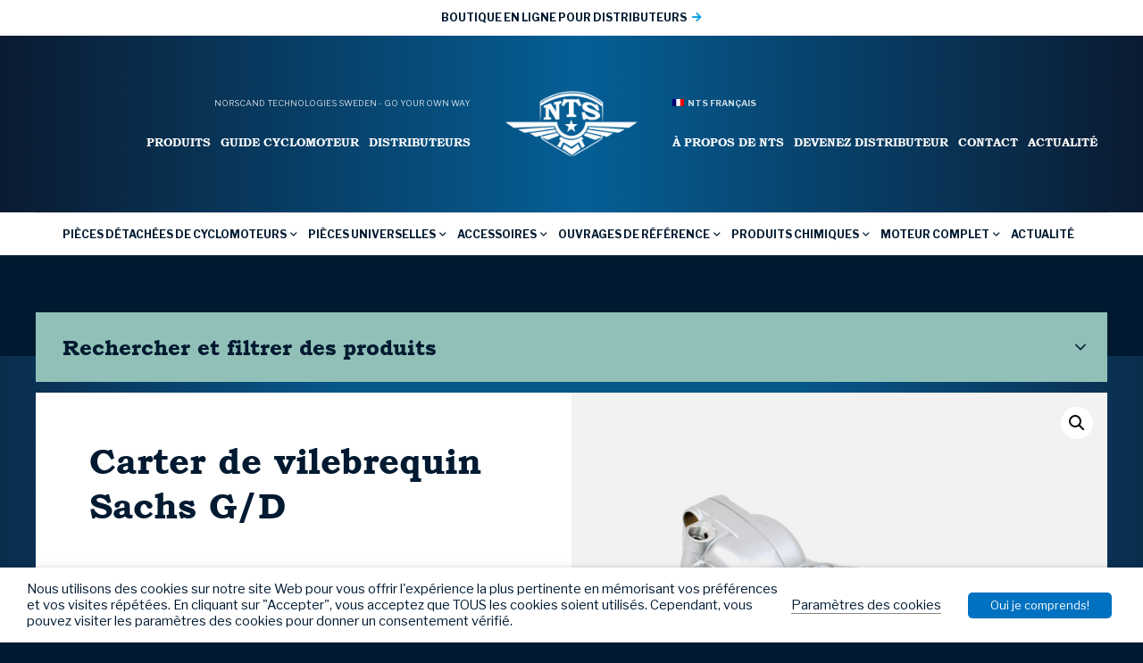

--- FILE ---
content_type: text/html; charset=UTF-8
request_url: https://www.ntsparts.fr/product/carter-de-vilebrequin-sachs-g-d_12-19-101/
body_size: 30648
content:
<!DOCTYPE HTML>
<html lang="fr_FR">
    <head>
        <meta name="viewport" content="width=device-width, initial-scale=1.0">
        <meta charset="UTF-8" />
        <title>Carter de vilebrequin Sachs G/D - NTS Parts - FRANÇAIS</title>
        <!-- Global site tag (gtag.js) - Google Analytics -->
<script async src="https://www.googletagmanager.com/gtag/js?id=G-H6T30DPT8F"></script>
<script>
  window.dataLayer = window.dataLayer || [];
  function gtag(){dataLayer.push(arguments);}
  gtag('js', new Date());

  gtag('config', 'G-H6T30DPT8F');
</script>        <meta name='robots' content='index, follow, max-image-preview:large, max-snippet:-1, max-video-preview:-1' />

	<!-- This site is optimized with the Yoast SEO plugin v19.6 - https://yoast.com/wordpress/plugins/seo/ -->
	<link rel="canonical" href="https://www.ntsparts.fr/product/carter-de-vilebrequin-sachs-g-d_12-19-101/" />
	<meta property="og:locale" content="fr_FR" />
	<meta property="og:type" content="article" />
	<meta property="og:title" content="Carter de vilebrequin Sachs G/D - NTS Parts - FRANÇAIS" />
	<meta property="og:url" content="https://www.ntsparts.fr/product/carter-de-vilebrequin-sachs-g-d_12-19-101/" />
	<meta property="og:site_name" content="NTS Parts - FRANÇAIS" />
	<meta property="article:modified_time" content="2025-09-23T17:39:07+00:00" />
	<meta property="og:image" content="https://www.ntsparts.fr/wp-content/uploads/sites/6/2023/02/12-19-101.jpg" />
	<meta property="og:image:width" content="824" />
	<meta property="og:image:height" content="824" />
	<meta property="og:image:type" content="image/jpeg" />
	<meta name="twitter:card" content="summary_large_image" />
	<script type="application/ld+json" class="yoast-schema-graph">{"@context":"https://schema.org","@graph":[{"@type":"WebPage","@id":"https://www.ntsparts.fr/product/carter-de-vilebrequin-sachs-g-d_12-19-101/","url":"https://www.ntsparts.fr/product/carter-de-vilebrequin-sachs-g-d_12-19-101/","name":"Carter de vilebrequin Sachs G/D - NTS Parts - FRANÇAIS","isPartOf":{"@id":"https://www.ntsparts.fr/#website"},"primaryImageOfPage":{"@id":"https://www.ntsparts.fr/product/carter-de-vilebrequin-sachs-g-d_12-19-101/#primaryimage"},"image":{"@id":"https://www.ntsparts.fr/product/carter-de-vilebrequin-sachs-g-d_12-19-101/#primaryimage"},"thumbnailUrl":"https://www.ntsparts.fr/wp-content/uploads/sites/6/2023/02/12-19-101.jpg","datePublished":"2022-02-01T15:18:37+00:00","dateModified":"2025-09-23T17:39:07+00:00","breadcrumb":{"@id":"https://www.ntsparts.fr/product/carter-de-vilebrequin-sachs-g-d_12-19-101/#breadcrumb"},"inLanguage":"fr-FR","potentialAction":[{"@type":"ReadAction","target":["https://www.ntsparts.fr/product/carter-de-vilebrequin-sachs-g-d_12-19-101/"]}]},{"@type":"ImageObject","inLanguage":"fr-FR","@id":"https://www.ntsparts.fr/product/carter-de-vilebrequin-sachs-g-d_12-19-101/#primaryimage","url":"https://www.ntsparts.fr/wp-content/uploads/sites/6/2023/02/12-19-101.jpg","contentUrl":"https://www.ntsparts.fr/wp-content/uploads/sites/6/2023/02/12-19-101.jpg","width":824,"height":824},{"@type":"BreadcrumbList","@id":"https://www.ntsparts.fr/product/carter-de-vilebrequin-sachs-g-d_12-19-101/#breadcrumb","itemListElement":[{"@type":"ListItem","position":1,"name":"Hem","item":"https://www.ntsparts.fr/"},{"@type":"ListItem","position":2,"name":"Produkter","item":"https://www.ntsparts.fr/produkter/"},{"@type":"ListItem","position":3,"name":"Carter de vilebrequin Sachs G/D"}]},{"@type":"WebSite","@id":"https://www.ntsparts.fr/#website","url":"https://www.ntsparts.fr/","name":"NTS Parts - FRANÇAIS","description":"","potentialAction":[{"@type":"SearchAction","target":{"@type":"EntryPoint","urlTemplate":"https://www.ntsparts.fr/?s={search_term_string}"},"query-input":"required name=search_term_string"}],"inLanguage":"fr-FR"}]}</script>
	<!-- / Yoast SEO plugin. -->


<link rel='dns-prefetch' href='//maps.googleapis.com' />
<script type="text/javascript">
window._wpemojiSettings = {"baseUrl":"https:\/\/s.w.org\/images\/core\/emoji\/14.0.0\/72x72\/","ext":".png","svgUrl":"https:\/\/s.w.org\/images\/core\/emoji\/14.0.0\/svg\/","svgExt":".svg","source":{"concatemoji":"https:\/\/www.ntsparts.fr\/wp-includes\/js\/wp-emoji-release.min.js?ver=6f07d566fceb7692904a0ff6009af5e9"}};
/*! This file is auto-generated */
!function(e,a,t){var n,r,o,i=a.createElement("canvas"),p=i.getContext&&i.getContext("2d");function s(e,t){var a=String.fromCharCode,e=(p.clearRect(0,0,i.width,i.height),p.fillText(a.apply(this,e),0,0),i.toDataURL());return p.clearRect(0,0,i.width,i.height),p.fillText(a.apply(this,t),0,0),e===i.toDataURL()}function c(e){var t=a.createElement("script");t.src=e,t.defer=t.type="text/javascript",a.getElementsByTagName("head")[0].appendChild(t)}for(o=Array("flag","emoji"),t.supports={everything:!0,everythingExceptFlag:!0},r=0;r<o.length;r++)t.supports[o[r]]=function(e){if(p&&p.fillText)switch(p.textBaseline="top",p.font="600 32px Arial",e){case"flag":return s([127987,65039,8205,9895,65039],[127987,65039,8203,9895,65039])?!1:!s([55356,56826,55356,56819],[55356,56826,8203,55356,56819])&&!s([55356,57332,56128,56423,56128,56418,56128,56421,56128,56430,56128,56423,56128,56447],[55356,57332,8203,56128,56423,8203,56128,56418,8203,56128,56421,8203,56128,56430,8203,56128,56423,8203,56128,56447]);case"emoji":return!s([129777,127995,8205,129778,127999],[129777,127995,8203,129778,127999])}return!1}(o[r]),t.supports.everything=t.supports.everything&&t.supports[o[r]],"flag"!==o[r]&&(t.supports.everythingExceptFlag=t.supports.everythingExceptFlag&&t.supports[o[r]]);t.supports.everythingExceptFlag=t.supports.everythingExceptFlag&&!t.supports.flag,t.DOMReady=!1,t.readyCallback=function(){t.DOMReady=!0},t.supports.everything||(n=function(){t.readyCallback()},a.addEventListener?(a.addEventListener("DOMContentLoaded",n,!1),e.addEventListener("load",n,!1)):(e.attachEvent("onload",n),a.attachEvent("onreadystatechange",function(){"complete"===a.readyState&&t.readyCallback()})),(e=t.source||{}).concatemoji?c(e.concatemoji):e.wpemoji&&e.twemoji&&(c(e.twemoji),c(e.wpemoji)))}(window,document,window._wpemojiSettings);
</script>
<style type="text/css">
img.wp-smiley,
img.emoji {
	display: inline !important;
	border: none !important;
	box-shadow: none !important;
	height: 1em !important;
	width: 1em !important;
	margin: 0 0.07em !important;
	vertical-align: -0.1em !important;
	background: none !important;
	padding: 0 !important;
}
</style>
	<link rel='stylesheet' id='wp-block-library-css' href='https://www.ntsparts.fr/wp-includes/css/dist/block-library/style.min.css?ver=6f07d566fceb7692904a0ff6009af5e9' type='text/css' media='all' />
<link rel='stylesheet' id='selectize-css' href='https://www.ntsparts.fr/wp-content/plugins/woocommerce-product-search/css/selectize/selectize.min.css?ver=4.8.0' type='text/css' media='all' />
<link rel='stylesheet' id='wps-price-slider-css' href='https://www.ntsparts.fr/wp-content/plugins/woocommerce-product-search/css/price-slider.min.css?ver=4.8.0' type='text/css' media='all' />
<link rel='stylesheet' id='product-search-css' href='https://www.ntsparts.fr/wp-content/plugins/woocommerce-product-search/css/product-search.min.css?ver=4.8.0' type='text/css' media='all' />
<link rel='stylesheet' id='wc-blocks-vendors-style-css' href='https://www.ntsparts.fr/wp-content/plugins/woocommerce/packages/woocommerce-blocks/build/wc-blocks-vendors-style.css?ver=8.5.1' type='text/css' media='all' />
<link rel='stylesheet' id='wc-blocks-style-css' href='https://www.ntsparts.fr/wp-content/plugins/woocommerce/packages/woocommerce-blocks/build/wc-blocks-style.css?ver=8.5.1' type='text/css' media='all' />
<link rel='stylesheet' id='classic-theme-styles-css' href='https://www.ntsparts.fr/wp-includes/css/classic-themes.min.css?ver=1' type='text/css' media='all' />
<style id='global-styles-inline-css' type='text/css'>
body{--wp--preset--color--black: #000000;--wp--preset--color--cyan-bluish-gray: #abb8c3;--wp--preset--color--white: #ffffff;--wp--preset--color--pale-pink: #f78da7;--wp--preset--color--vivid-red: #cf2e2e;--wp--preset--color--luminous-vivid-orange: #ff6900;--wp--preset--color--luminous-vivid-amber: #fcb900;--wp--preset--color--light-green-cyan: #7bdcb5;--wp--preset--color--vivid-green-cyan: #00d084;--wp--preset--color--pale-cyan-blue: #8ed1fc;--wp--preset--color--vivid-cyan-blue: #0693e3;--wp--preset--color--vivid-purple: #9b51e0;--wp--preset--gradient--vivid-cyan-blue-to-vivid-purple: linear-gradient(135deg,rgba(6,147,227,1) 0%,rgb(155,81,224) 100%);--wp--preset--gradient--light-green-cyan-to-vivid-green-cyan: linear-gradient(135deg,rgb(122,220,180) 0%,rgb(0,208,130) 100%);--wp--preset--gradient--luminous-vivid-amber-to-luminous-vivid-orange: linear-gradient(135deg,rgba(252,185,0,1) 0%,rgba(255,105,0,1) 100%);--wp--preset--gradient--luminous-vivid-orange-to-vivid-red: linear-gradient(135deg,rgba(255,105,0,1) 0%,rgb(207,46,46) 100%);--wp--preset--gradient--very-light-gray-to-cyan-bluish-gray: linear-gradient(135deg,rgb(238,238,238) 0%,rgb(169,184,195) 100%);--wp--preset--gradient--cool-to-warm-spectrum: linear-gradient(135deg,rgb(74,234,220) 0%,rgb(151,120,209) 20%,rgb(207,42,186) 40%,rgb(238,44,130) 60%,rgb(251,105,98) 80%,rgb(254,248,76) 100%);--wp--preset--gradient--blush-light-purple: linear-gradient(135deg,rgb(255,206,236) 0%,rgb(152,150,240) 100%);--wp--preset--gradient--blush-bordeaux: linear-gradient(135deg,rgb(254,205,165) 0%,rgb(254,45,45) 50%,rgb(107,0,62) 100%);--wp--preset--gradient--luminous-dusk: linear-gradient(135deg,rgb(255,203,112) 0%,rgb(199,81,192) 50%,rgb(65,88,208) 100%);--wp--preset--gradient--pale-ocean: linear-gradient(135deg,rgb(255,245,203) 0%,rgb(182,227,212) 50%,rgb(51,167,181) 100%);--wp--preset--gradient--electric-grass: linear-gradient(135deg,rgb(202,248,128) 0%,rgb(113,206,126) 100%);--wp--preset--gradient--midnight: linear-gradient(135deg,rgb(2,3,129) 0%,rgb(40,116,252) 100%);--wp--preset--duotone--dark-grayscale: url('#wp-duotone-dark-grayscale');--wp--preset--duotone--grayscale: url('#wp-duotone-grayscale');--wp--preset--duotone--purple-yellow: url('#wp-duotone-purple-yellow');--wp--preset--duotone--blue-red: url('#wp-duotone-blue-red');--wp--preset--duotone--midnight: url('#wp-duotone-midnight');--wp--preset--duotone--magenta-yellow: url('#wp-duotone-magenta-yellow');--wp--preset--duotone--purple-green: url('#wp-duotone-purple-green');--wp--preset--duotone--blue-orange: url('#wp-duotone-blue-orange');--wp--preset--font-size--small: 13px;--wp--preset--font-size--medium: 20px;--wp--preset--font-size--large: 36px;--wp--preset--font-size--x-large: 42px;--wp--preset--spacing--20: 0.44rem;--wp--preset--spacing--30: 0.67rem;--wp--preset--spacing--40: 1rem;--wp--preset--spacing--50: 1.5rem;--wp--preset--spacing--60: 2.25rem;--wp--preset--spacing--70: 3.38rem;--wp--preset--spacing--80: 5.06rem;}:where(.is-layout-flex){gap: 0.5em;}body .is-layout-flow > .alignleft{float: left;margin-inline-start: 0;margin-inline-end: 2em;}body .is-layout-flow > .alignright{float: right;margin-inline-start: 2em;margin-inline-end: 0;}body .is-layout-flow > .aligncenter{margin-left: auto !important;margin-right: auto !important;}body .is-layout-constrained > .alignleft{float: left;margin-inline-start: 0;margin-inline-end: 2em;}body .is-layout-constrained > .alignright{float: right;margin-inline-start: 2em;margin-inline-end: 0;}body .is-layout-constrained > .aligncenter{margin-left: auto !important;margin-right: auto !important;}body .is-layout-constrained > :where(:not(.alignleft):not(.alignright):not(.alignfull)){max-width: var(--wp--style--global--content-size);margin-left: auto !important;margin-right: auto !important;}body .is-layout-constrained > .alignwide{max-width: var(--wp--style--global--wide-size);}body .is-layout-flex{display: flex;}body .is-layout-flex{flex-wrap: wrap;align-items: center;}body .is-layout-flex > *{margin: 0;}:where(.wp-block-columns.is-layout-flex){gap: 2em;}.has-black-color{color: var(--wp--preset--color--black) !important;}.has-cyan-bluish-gray-color{color: var(--wp--preset--color--cyan-bluish-gray) !important;}.has-white-color{color: var(--wp--preset--color--white) !important;}.has-pale-pink-color{color: var(--wp--preset--color--pale-pink) !important;}.has-vivid-red-color{color: var(--wp--preset--color--vivid-red) !important;}.has-luminous-vivid-orange-color{color: var(--wp--preset--color--luminous-vivid-orange) !important;}.has-luminous-vivid-amber-color{color: var(--wp--preset--color--luminous-vivid-amber) !important;}.has-light-green-cyan-color{color: var(--wp--preset--color--light-green-cyan) !important;}.has-vivid-green-cyan-color{color: var(--wp--preset--color--vivid-green-cyan) !important;}.has-pale-cyan-blue-color{color: var(--wp--preset--color--pale-cyan-blue) !important;}.has-vivid-cyan-blue-color{color: var(--wp--preset--color--vivid-cyan-blue) !important;}.has-vivid-purple-color{color: var(--wp--preset--color--vivid-purple) !important;}.has-black-background-color{background-color: var(--wp--preset--color--black) !important;}.has-cyan-bluish-gray-background-color{background-color: var(--wp--preset--color--cyan-bluish-gray) !important;}.has-white-background-color{background-color: var(--wp--preset--color--white) !important;}.has-pale-pink-background-color{background-color: var(--wp--preset--color--pale-pink) !important;}.has-vivid-red-background-color{background-color: var(--wp--preset--color--vivid-red) !important;}.has-luminous-vivid-orange-background-color{background-color: var(--wp--preset--color--luminous-vivid-orange) !important;}.has-luminous-vivid-amber-background-color{background-color: var(--wp--preset--color--luminous-vivid-amber) !important;}.has-light-green-cyan-background-color{background-color: var(--wp--preset--color--light-green-cyan) !important;}.has-vivid-green-cyan-background-color{background-color: var(--wp--preset--color--vivid-green-cyan) !important;}.has-pale-cyan-blue-background-color{background-color: var(--wp--preset--color--pale-cyan-blue) !important;}.has-vivid-cyan-blue-background-color{background-color: var(--wp--preset--color--vivid-cyan-blue) !important;}.has-vivid-purple-background-color{background-color: var(--wp--preset--color--vivid-purple) !important;}.has-black-border-color{border-color: var(--wp--preset--color--black) !important;}.has-cyan-bluish-gray-border-color{border-color: var(--wp--preset--color--cyan-bluish-gray) !important;}.has-white-border-color{border-color: var(--wp--preset--color--white) !important;}.has-pale-pink-border-color{border-color: var(--wp--preset--color--pale-pink) !important;}.has-vivid-red-border-color{border-color: var(--wp--preset--color--vivid-red) !important;}.has-luminous-vivid-orange-border-color{border-color: var(--wp--preset--color--luminous-vivid-orange) !important;}.has-luminous-vivid-amber-border-color{border-color: var(--wp--preset--color--luminous-vivid-amber) !important;}.has-light-green-cyan-border-color{border-color: var(--wp--preset--color--light-green-cyan) !important;}.has-vivid-green-cyan-border-color{border-color: var(--wp--preset--color--vivid-green-cyan) !important;}.has-pale-cyan-blue-border-color{border-color: var(--wp--preset--color--pale-cyan-blue) !important;}.has-vivid-cyan-blue-border-color{border-color: var(--wp--preset--color--vivid-cyan-blue) !important;}.has-vivid-purple-border-color{border-color: var(--wp--preset--color--vivid-purple) !important;}.has-vivid-cyan-blue-to-vivid-purple-gradient-background{background: var(--wp--preset--gradient--vivid-cyan-blue-to-vivid-purple) !important;}.has-light-green-cyan-to-vivid-green-cyan-gradient-background{background: var(--wp--preset--gradient--light-green-cyan-to-vivid-green-cyan) !important;}.has-luminous-vivid-amber-to-luminous-vivid-orange-gradient-background{background: var(--wp--preset--gradient--luminous-vivid-amber-to-luminous-vivid-orange) !important;}.has-luminous-vivid-orange-to-vivid-red-gradient-background{background: var(--wp--preset--gradient--luminous-vivid-orange-to-vivid-red) !important;}.has-very-light-gray-to-cyan-bluish-gray-gradient-background{background: var(--wp--preset--gradient--very-light-gray-to-cyan-bluish-gray) !important;}.has-cool-to-warm-spectrum-gradient-background{background: var(--wp--preset--gradient--cool-to-warm-spectrum) !important;}.has-blush-light-purple-gradient-background{background: var(--wp--preset--gradient--blush-light-purple) !important;}.has-blush-bordeaux-gradient-background{background: var(--wp--preset--gradient--blush-bordeaux) !important;}.has-luminous-dusk-gradient-background{background: var(--wp--preset--gradient--luminous-dusk) !important;}.has-pale-ocean-gradient-background{background: var(--wp--preset--gradient--pale-ocean) !important;}.has-electric-grass-gradient-background{background: var(--wp--preset--gradient--electric-grass) !important;}.has-midnight-gradient-background{background: var(--wp--preset--gradient--midnight) !important;}.has-small-font-size{font-size: var(--wp--preset--font-size--small) !important;}.has-medium-font-size{font-size: var(--wp--preset--font-size--medium) !important;}.has-large-font-size{font-size: var(--wp--preset--font-size--large) !important;}.has-x-large-font-size{font-size: var(--wp--preset--font-size--x-large) !important;}
.wp-block-navigation a:where(:not(.wp-element-button)){color: inherit;}
:where(.wp-block-columns.is-layout-flex){gap: 2em;}
.wp-block-pullquote{font-size: 1.5em;line-height: 1.6;}
</style>
<link rel='stylesheet' id='cookie-law-info-css' href='https://www.ntsparts.fr/wp-content/plugins/webtoffee-gdpr-cookie-consent/public/css/cookie-law-info-public.css?ver=2.3.0' type='text/css' media='all' />
<link rel='stylesheet' id='cookie-law-info-gdpr-css' href='https://www.ntsparts.fr/wp-content/plugins/webtoffee-gdpr-cookie-consent/public/css/cookie-law-info-gdpr.css?ver=2.3.0' type='text/css' media='all' />
<link rel='stylesheet' id='photoswipe-css' href='https://www.ntsparts.fr/wp-content/plugins/woocommerce/assets/css/photoswipe/photoswipe.min.css?ver=7.0.0' type='text/css' media='all' />
<link rel='stylesheet' id='photoswipe-default-skin-css' href='https://www.ntsparts.fr/wp-content/plugins/woocommerce/assets/css/photoswipe/default-skin/default-skin.min.css?ver=7.0.0' type='text/css' media='all' />
<link rel='stylesheet' id='woocommerce-layout-css' href='https://www.ntsparts.fr/wp-content/plugins/woocommerce/assets/css/woocommerce-layout.css?ver=7.0.0' type='text/css' media='all' />
<link rel='stylesheet' id='woocommerce-smallscreen-css' href='https://www.ntsparts.fr/wp-content/plugins/woocommerce/assets/css/woocommerce-smallscreen.css?ver=7.0.0' type='text/css' media='only screen and (max-width: 768px)' />
<link rel='stylesheet' id='woocommerce-general-css' href='https://www.ntsparts.fr/wp-content/plugins/woocommerce/assets/css/woocommerce.css?ver=7.0.0' type='text/css' media='all' />
<style id='woocommerce-inline-inline-css' type='text/css'>
.woocommerce form .form-row .required { visibility: visible; }
</style>
<link rel='stylesheet' id='font-awesome5-css' href='https://www.ntsparts.fr/wp-content/themes/ntsparts/assets/css/font-awesome5-pro/css/all.min.css?ver=6f07d566fceb7692904a0ff6009af5e9' type='text/css' media='all' />
<link rel='stylesheet' id='hamburger-css' href='https://www.ntsparts.fr/wp-content/themes/ntsparts/assets/js/Animating-Hamburger-Icons-master/sass/style.css?ver=6f07d566fceb7692904a0ff6009af5e9' type='text/css' media='all' />
<link rel='stylesheet' id='modal-css' href='https://www.ntsparts.fr/wp-content/themes/ntsparts/assets/js/jquery-modal/jquery.modal.min.css?ver=6f07d566fceb7692904a0ff6009af5e9' type='text/css' media='all' />
<link rel='stylesheet' id='slick-css' href='https://www.ntsparts.fr/wp-content/themes/ntsparts/assets/js/slick/slick.css?ver=6f07d566fceb7692904a0ff6009af5e9' type='text/css' media='all' />
<link rel='stylesheet' id='slick-lightbox-css' href='https://www.ntsparts.fr/wp-content/themes/ntsparts/assets/js/slick-lightbox/slick-lightbox.css?ver=6f07d566fceb7692904a0ff6009af5e9' type='text/css' media='all' />
<link rel='stylesheet' id='select2-css' href='https://www.ntsparts.fr/wp-content/plugins/woocommerce/assets/css/select2.css?ver=7.0.0' type='text/css' media='all' />
<link rel='stylesheet' id='theme-style-css' href='https://www.ntsparts.fr/wp-content/themes/ntsparts/style.css?ver=2024-03-20_0807' type='text/css' media='all' />
<link rel='stylesheet' id='__EPYT__style-css' href='https://www.ntsparts.fr/wp-content/plugins/youtube-embed-plus/styles/ytprefs.min.css?ver=14.1.2' type='text/css' media='all' />
<style id='__EPYT__style-inline-css' type='text/css'>

                .epyt-gallery-thumb {
                        width: 33.333%;
                }
                
</style>
<script type='text/javascript' src='https://www.ntsparts.fr/wp-includes/js/jquery/jquery.min.js?ver=3.6.1' id='jquery-core-js'></script>
<script type='text/javascript' src='https://www.ntsparts.fr/wp-includes/js/jquery/jquery-migrate.min.js?ver=3.3.2' id='jquery-migrate-js'></script>
<script type='text/javascript' id='cookie-law-info-js-extra'>
/* <![CDATA[ */
var Cli_Data = {"nn_cookie_ids":["test_cookie"],"non_necessary_cookies":{"non-necessary":["test_cookie"]},"cookielist":{"necessary":{"0":{"ID":28400,"post_author":"1","post_date":"2020-10-23 15:49:14","post_date_gmt":"2020-10-23 13:49:14","post_content":"The cookie is set by the GDPR Cookie Consent plugin and is used to store whether or not user has consented to the use of cookies. It does not store any personal data.","post_title":"viewed_cookie_policy","post_excerpt":"","post_status":"publish","comment_status":"closed","ping_status":"closed","post_password":"","post_name":"viewed_cookie_policy","to_ping":"","pinged":"","post_modified":"2020-10-23 15:49:14","post_modified_gmt":"2020-10-23 13:49:14","post_content_filtered":"","post_parent":0,"guid":"https:\/\/www.ntsparts.fr\/blog\/cookielawinfo\/viewed_cookie_policy\/","menu_order":0,"post_type":"cookielawinfo","post_mime_type":"","comment_count":"0","filter":"raw"},"1":{"ID":28401,"post_author":"1","post_date":"2020-10-23 15:49:14","post_date_gmt":"2020-10-23 13:49:14","post_content":"This cookie is set by GDPR Cookie Consent plugin. The cookies is used to store the user consent for the cookies in the category \"Necessary\".","post_title":"cookielawinfo-checkbox-necessary","post_excerpt":"","post_status":"publish","comment_status":"closed","ping_status":"closed","post_password":"","post_name":"cookielawinfo-checkbox-necessary","to_ping":"","pinged":"","post_modified":"2020-10-23 15:49:14","post_modified_gmt":"2020-10-23 13:49:14","post_content_filtered":"","post_parent":0,"guid":"https:\/\/www.ntsparts.fr\/blog\/cookielawinfo\/cookielawinfo-checkbox-necessary\/","menu_order":0,"post_type":"cookielawinfo","post_mime_type":"","comment_count":"0","filter":"raw"},"2":{"ID":28402,"post_author":"1","post_date":"2020-10-23 15:49:14","post_date_gmt":"2020-10-23 13:49:14","post_content":"This cookie is set by GDPR Cookie Consent plugin. The cookies is used to store the user consent for the cookies in the category \"Non Necessary\".","post_title":"cookielawinfo-checkbox-non-necessary","post_excerpt":"","post_status":"publish","comment_status":"closed","ping_status":"closed","post_password":"","post_name":"cookielawinfo-checkbox-non-necessary","to_ping":"","pinged":"","post_modified":"2020-10-23 15:49:14","post_modified_gmt":"2020-10-23 13:49:14","post_content_filtered":"","post_parent":0,"guid":"https:\/\/www.ntsparts.fr\/blog\/cookielawinfo\/cookielawinfo-checkbox-non-necessary\/","menu_order":0,"post_type":"cookielawinfo","post_mime_type":"","comment_count":"0","filter":"raw"},"term_id":9783,"name":"N\u00e9cessaire","loadonstart":0,"defaultstate":"enabled","ccpa_optout":0},"non-necessary":{"0":{"ID":28403,"post_author":"1","post_date":"2020-10-23 15:49:14","post_date_gmt":"2020-10-23 13:49:14","post_content":"","post_title":"test_cookie","post_excerpt":"","post_status":"publish","comment_status":"closed","ping_status":"closed","post_password":"","post_name":"test_cookie","to_ping":"","pinged":"","post_modified":"2020-10-23 15:49:14","post_modified_gmt":"2020-10-23 13:49:14","post_content_filtered":"","post_parent":0,"guid":"https:\/\/www.ntsparts.fr\/blog\/cookielawinfo\/test_cookie\/","menu_order":0,"post_type":"cookielawinfo","post_mime_type":"","comment_count":"0","filter":"raw"},"term_id":9784,"name":"Pas n\u00e9cessaire","loadonstart":0,"defaultstate":"disabled","ccpa_optout":0}},"ajax_url":"https:\/\/www.ntsparts.fr\/wp-admin\/admin-ajax.php","current_lang":"fr","security":"19c616c121","eu_countries":["GB"],"geoIP":"disabled","consentVersion":"1","strictlyEnabled":["necessary","obligatoire"],"cookieDomain":"","privacy_length":"250","ccpaEnabled":"","ccpaRegionBased":"","ccpaBarEnabled":"","ccpaType":"gdpr"};
var log_object = {"ajax_url":"https:\/\/www.ntsparts.fr\/wp-admin\/admin-ajax.php"};
/* ]]> */
</script>
<script type='text/javascript' src='https://www.ntsparts.fr/wp-content/plugins/webtoffee-gdpr-cookie-consent/public/js/cookie-law-info-public.js?ver=2.3.0' id='cookie-law-info-js'></script>
<script type='text/javascript' src='https://maps.googleapis.com/maps/api/js?key=AIzaSyBsQsPIyqMuhzv9rra_tKsg2xwtAKN24R0&#038;ver=6f07d566fceb7692904a0ff6009af5e9' id='googlemaps-api-js'></script>
<script type='text/javascript' id='__ytprefs__-js-extra'>
/* <![CDATA[ */
var _EPYT_ = {"ajaxurl":"https:\/\/www.ntsparts.fr\/wp-admin\/admin-ajax.php","security":"35acb20b28","gallery_scrolloffset":"20","eppathtoscripts":"https:\/\/www.ntsparts.fr\/wp-content\/plugins\/youtube-embed-plus\/scripts\/","eppath":"https:\/\/www.ntsparts.fr\/wp-content\/plugins\/youtube-embed-plus\/","epresponsiveselector":"[\"iframe.__youtube_prefs__\",\"iframe[src*='youtube.com']\",\"iframe[src*='youtube-nocookie.com']\",\"iframe[data-ep-src*='youtube.com']\",\"iframe[data-ep-src*='youtube-nocookie.com']\",\"iframe[data-ep-gallerysrc*='youtube.com']\"]","epdovol":"1","version":"14.1.2","evselector":"iframe.__youtube_prefs__[src], iframe[src*=\"youtube.com\/embed\/\"], iframe[src*=\"youtube-nocookie.com\/embed\/\"]","ajax_compat":"","ytapi_load":"light","pause_others":"","stopMobileBuffer":"1","facade_mode":"","not_live_on_channel":"","vi_active":"","vi_js_posttypes":[]};
/* ]]> */
</script>
<script type='text/javascript' src='https://www.ntsparts.fr/wp-content/plugins/youtube-embed-plus/scripts/ytprefs.min.js?ver=14.1.2' id='__ytprefs__-js'></script>
<link rel="https://api.w.org/" href="https://www.ntsparts.fr/wp-json/" /><link rel="alternate" type="application/json" href="https://www.ntsparts.fr/wp-json/wp/v2/product/47702" /><link rel="EditURI" type="application/rsd+xml" title="RSD" href="https://www.ntsparts.fr/xmlrpc.php?rsd" />
<link rel="wlwmanifest" type="application/wlwmanifest+xml" href="https://www.ntsparts.fr/wp-includes/wlwmanifest.xml" />

<link rel='shortlink' href='https://www.ntsparts.fr/?p=47702' />
<link rel="alternate" type="application/json+oembed" href="https://www.ntsparts.fr/wp-json/oembed/1.0/embed?url=https%3A%2F%2Fwww.ntsparts.fr%2Fproduct%2Fcarter-de-vilebrequin-sachs-g-d_12-19-101%2F" />
<link rel="alternate" type="text/xml+oembed" href="https://www.ntsparts.fr/wp-json/oembed/1.0/embed?url=https%3A%2F%2Fwww.ntsparts.fr%2Fproduct%2Fcarter-de-vilebrequin-sachs-g-d_12-19-101%2F&#038;format=xml" />
    <link href="https://fonts.googleapis.com/css2?family=Libre+Franklin:wght@400;700&display=swap" rel="stylesheet">      <link rel="apple-touch-icon" sizes="57x57" href="https://www.ntsparts.fr/wp-content/themes/ntsparts/assets/img/favicons/apple-icon-57x57.png">
    <link rel="apple-touch-icon" sizes="60x60" href="https://www.ntsparts.fr/wp-content/themes/ntsparts/assets/img/favicons/apple-icon-60x60.png">
    <link rel="apple-touch-icon" sizes="72x72" href="https://www.ntsparts.fr/wp-content/themes/ntsparts/assets/img/favicons/apple-icon-72x72.png">
    <link rel="apple-touch-icon" sizes="76x76" href="https://www.ntsparts.fr/wp-content/themes/ntsparts/assets/img/favicons/apple-icon-76x76.png">
    <link rel="apple-touch-icon" sizes="114x114" href="https://www.ntsparts.fr/wp-content/themes/ntsparts/assets/img/favicons/apple-icon-114x114.png">
    <link rel="apple-touch-icon" sizes="120x120" href="https://www.ntsparts.fr/wp-content/themes/ntsparts/assets/img/favicons/apple-icon-120x120.png">
    <link rel="apple-touch-icon" sizes="144x144" href="https://www.ntsparts.fr/wp-content/themes/ntsparts/assets/img/favicons/apple-icon-144x144.png">
    <link rel="apple-touch-icon" sizes="152x152" href="https://www.ntsparts.fr/wp-content/themes/ntsparts/assets/img/favicons/apple-icon-152x152.png">
    <link rel="apple-touch-icon" sizes="180x180" href="https://www.ntsparts.fr/wp-content/themes/ntsparts/assets/img/favicons/apple-icon-180x180.png">
    <link rel="icon" type="image/png" sizes="192x192"  href="https://www.ntsparts.fr/wp-content/themes/ntsparts/assets/img/favicons/android-icon-192x192.png">
    <link rel="icon" type="image/png" sizes="32x32" href="https://www.ntsparts.fr/wp-content/themes/ntsparts/assets/img/favicons/favicon-32x32.png">
    <link rel="icon" type="image/png" sizes="96x96" href="https://www.ntsparts.fr/wp-content/themes/ntsparts/assets/img/favicons/favicon-96x96.png">
    <link rel="icon" type="image/png" sizes="16x16" href="https://www.ntsparts.fr/wp-content/themes/ntsparts/assets/img/favicons/favicon-16x16.png">
    <link rel="manifest" href="https://www.ntsparts.fr/wp-content/themes/ntsparts/assets/img/favicons/manifest.json">
    <meta name="msapplication-TileColor" content="#ffffff">
    <meta name="msapplication-TileImage" content="https://www.ntsparts.fr/wp-content/themes/ntsparts/img/favicons/ms-icon-144x144.png">
    <meta name="theme-color" content="#ffffff">
    	<noscript><style>.woocommerce-product-gallery{ opacity: 1 !important; }</style></noscript>
	
<style type="text/css" id="breadcrumb-trail-css">.breadcrumbs .trail-browse,.breadcrumbs .trail-items,.breadcrumbs .trail-items li {display: inline-block;margin:0;padding: 0;border:none;background:transparent;text-indent: 0;}.breadcrumbs .trail-browse {font-size: inherit;font-style:inherit;font-weight: inherit;color: inherit;}.breadcrumbs .trail-items {list-style: none;}.trail-items li::after {content: "\002F";padding: 0 0.5em;}.trail-items li:last-of-type::after {display: none;}</style>
    <script type="text/javascript">
        var MTUserId='7779b647-8e6a-47a5-ba36-74dfefccca80';
        var MTFontIds = new Array();

        MTFontIds.push("5218347"); // Bookman Old Style™ W05 Bold
        (function() {
            var mtTracking = document.createElement('script');
            mtTracking.type='text/javascript';
            mtTracking.async='true';
            mtTracking.src='https://www.ntsparts.fr/wp-content/themes/ntsparts/assets/fonts/bookman/mtiFontTrackingCode.js';

            (document.getElementsByTagName('head')[0]||document.getElementsByTagName('body')[0]).appendChild(mtTracking);
        })();
    </script>

    <style type="text/css">
        @font-face{
            font-family:"Bookman Old Style W05 B5218347";
            font-weight: 700;
            src:url("https://www.ntsparts.fr/wp-content/themes/ntsparts/assets/fonts/bookman/5218347/bba807c3-52c2-4353-9965-09a42253778c.woff2") format("woff2"),url("https://www.ntsparts.fr/wp-content/themes/ntsparts/assets/fonts/bookman/5218347/158bc7b7-4b01-4b11-b5c7-17140ffe1695.woff") format("woff");
        }
    </style>
	    </head>
    <body class="product-template-default single single-product postid-47702 theme-ntsparts woocommerce woocommerce-page woocommerce-no-js">

    <header class="masthead">
        <div class="top-bar">
            	<div class="location-switch">
		<div class="current-site site-toggle">
			<img width="13" height="9" src="https://www.ntsparts.fr/wp-content/uploads/sites/6/2022/02/fr.png" class="attachment-13x26 size-13x26" alt="" decoding="async" loading="lazy" />			<span class="site-name">NTS Français</span>
			<span class="change-location">Changer la langue</span>
		</div>

		<ul class="location-dropdown">
			<li class="close">
				<button class="c-hamburger c-hamburger--htx" type="button" data-toggle="collapse"
				        data-target="#primary-navigation">
					<span>Fermer</span>
				</button>
			</li>
							<li class="site"><a href="https://www.ntsparts.fr">
						<img width="13" height="9" src="https://www.ntsparts.fr/wp-content/uploads/sites/6/2022/02/fr.png" class="attachment-13x26 size-13x26" alt="" decoding="async" loading="lazy" />						<span class="site-name">NTS Parts - FRANÇAIS</span>
					</a>
				</li>
							<li class="site"><a href="https://ntsparts.se">
						<img width="13" height="9" src="https://www.ntsparts.fr/wp-content/uploads/2020/07/flag-se-26x18-1.jpg" class="attachment-13x26 size-13x26" alt="Sverige" decoding="async" loading="lazy" />						<span class="site-name">NTS Parts</span>
					</a>
				</li>
							<li class="site"><a href="https://ntsparts.com">
						<img width="13" height="9" src="https://www.ntsparts.fr/wp-content/uploads/sites/4/2020/07/flag-uk-26x18-1.jpg" class="attachment-13x26 size-13x26" alt="Great britain" decoding="async" loading="lazy" />						<span class="site-name">NTS Parts - ENGLISH</span>
					</a>
				</li>
							<li class="site"><a href="https://ntsparts.de">
						<img width="13" height="8" src="https://www.ntsparts.fr/wp-content/uploads/sites/5/2021/06/de-1.png" class="attachment-13x26 size-13x26" alt="" decoding="async" loading="lazy" />						<span class="site-name">NTS Parts - DEUTSCH</span>
					</a>
				</li>
					</ul>
	</div>
	            <div class="seller-login">
                <a href="https://sales.ntsparts.com/fr/" target="_blank"><span>Boutique en ligne pour distributeurs</span></a>
            </div>
                    </div>
        <nav class="global">
            <div class="container">
                                <div class="navigation nav-left">
                    <div class="payoff">NORSCAND TECHNOLOGIES SWEDEN - Go your own way</div>
                    <div class="primary-navigation">
                        <ul id="menu-huvudmeny-vanster" class="menu"><li id="menu-item-420" class="menu-item menu-item-type-post_type menu-item-object-page menu-item-420"><a href="https://www.ntsparts.fr/produits/">Produits</a></li>
<li id="menu-item-28715" class="menu-item menu-item-type-post_type menu-item-object-page menu-item-28715"><a href="https://www.ntsparts.fr/guide-cyclomoteur/">Guide cyclomoteur</a></li>
<li id="menu-item-235" class="menu-item menu-item-type-post_type menu-item-object-page menu-item-235"><a href="https://www.ntsparts.fr/distributeurs/">Distributeurs</a></li>
</ul>                    </div>

                </div>
                <div class="branding">
                    <a class="logo" href="https://www.ntsparts.fr">
                        <img src="https://www.ntsparts.fr/wp-content/themes/ntsparts/assets/img/logo-nts-inv-175x88.png"
                             srcset="https://www.ntsparts.fr/wp-content/themes/ntsparts/assets/img/logo-nts-inv-350x176.png 350w"
                             width="175" height="88" alt="NTS Logo" />
                    </a>

                </div>
                <div class="mobile-only navbar-toggle-container">
                    <button class="c-hamburger c-hamburger--htx navbar-toggle" type="button" data-toggle="collapse" data-target="#primary-navigation">
                        <span>Toggle navigation</span>
                    </button>
                </div>
                <div id="mobile-navigation" class="mobile-navigation mobile-only">
                    <ul id="menu-huvudmeny-vanster-1" class="menu"><li class="menu-item menu-item-type-post_type menu-item-object-page menu-item-420"><a href="https://www.ntsparts.fr/produits/">Produits</a></li>
<li class="menu-item menu-item-type-post_type menu-item-object-page menu-item-28715"><a href="https://www.ntsparts.fr/guide-cyclomoteur/">Guide cyclomoteur</a></li>
<li class="menu-item menu-item-type-post_type menu-item-object-page menu-item-235"><a href="https://www.ntsparts.fr/distributeurs/">Distributeurs</a></li>
</ul><ul id="menu-huvudmeny-hoger" class="menu"><li id="menu-item-138" class="menu-item menu-item-type-post_type menu-item-object-page menu-item-138"><a href="https://www.ntsparts.fr/a-propos-de-nts/">À propos de NTS</a></li>
<li id="menu-item-45" class="menu-item menu-item-type-post_type menu-item-object-page menu-item-45"><a href="https://www.ntsparts.fr/devenez-distributeur/">Devenez distributeur</a></li>
<li id="menu-item-44" class="menu-item menu-item-type-post_type menu-item-object-page menu-item-44"><a href="https://www.ntsparts.fr/contact/">Contact</a></li>
<li id="menu-item-28716" class="menu-item menu-item-type-post_type menu-item-object-page menu-item-28716"><a href="https://www.ntsparts.fr/actualite/">Actualité</a></li>
</ul>
                </div>
                <div class="navigation nav-right">
                    <div class="secondary-navigation">
                        	<div class="location-switch">
		<div class="current-site site-toggle">
			<img width="13" height="9" src="https://www.ntsparts.fr/wp-content/uploads/sites/6/2022/02/fr.png" class="attachment-13x26 size-13x26" alt="" decoding="async" loading="lazy" />			<span class="site-name">NTS Français</span>
			<span class="change-location">Changer la langue</span>
		</div>

		<ul class="location-dropdown">
			<li class="close">
				<button class="c-hamburger c-hamburger--htx" type="button" data-toggle="collapse"
				        data-target="#primary-navigation">
					<span>Fermer</span>
				</button>
			</li>
							<li class="site"><a href="https://www.ntsparts.fr">
						<img width="13" height="9" src="https://www.ntsparts.fr/wp-content/uploads/sites/6/2022/02/fr.png" class="attachment-13x26 size-13x26" alt="" decoding="async" loading="lazy" />						<span class="site-name">NTS Parts - FRANÇAIS</span>
					</a>
				</li>
							<li class="site"><a href="https://ntsparts.se">
						<img width="13" height="9" src="https://www.ntsparts.fr/wp-content/uploads/2020/07/flag-se-26x18-1.jpg" class="attachment-13x26 size-13x26" alt="Sverige" decoding="async" loading="lazy" />						<span class="site-name">NTS Parts</span>
					</a>
				</li>
							<li class="site"><a href="https://ntsparts.com">
						<img width="13" height="9" src="https://www.ntsparts.fr/wp-content/uploads/sites/4/2020/07/flag-uk-26x18-1.jpg" class="attachment-13x26 size-13x26" alt="Great britain" decoding="async" loading="lazy" />						<span class="site-name">NTS Parts - ENGLISH</span>
					</a>
				</li>
							<li class="site"><a href="https://ntsparts.de">
						<img width="13" height="8" src="https://www.ntsparts.fr/wp-content/uploads/sites/5/2021/06/de-1.png" class="attachment-13x26 size-13x26" alt="" decoding="async" loading="lazy" />						<span class="site-name">NTS Parts - DEUTSCH</span>
					</a>
				</li>
					</ul>
	</div>
	                                            </div>
                    <div class="primary-navigation">
                        <ul id="menu-huvudmeny-hoger-1" class="menu"><li class="menu-item menu-item-type-post_type menu-item-object-page menu-item-138"><a href="https://www.ntsparts.fr/a-propos-de-nts/">À propos de NTS</a></li>
<li class="menu-item menu-item-type-post_type menu-item-object-page menu-item-45"><a href="https://www.ntsparts.fr/devenez-distributeur/">Devenez distributeur</a></li>
<li class="menu-item menu-item-type-post_type menu-item-object-page menu-item-44"><a href="https://www.ntsparts.fr/contact/">Contact</a></li>
<li class="menu-item menu-item-type-post_type menu-item-object-page menu-item-28716"><a href="https://www.ntsparts.fr/actualite/">Actualité</a></li>
</ul>                    </div>
                </div>
            </div>
        </nav>
    </header>

            <nav id="site-navigation" class="primary-navigation-container">
            <div class="container">
                <h2 class="heading toggle-product-categories">Produktkategorier</h2>
                <ul id="menu-produktkategorier" class="menu"><li id="menu-item-52959" class="menu-item menu-item-type-taxonomy menu-item-object-product_cat current-product-ancestor current-menu-parent current-product-parent menu-item-has-children menu-item-52959"><a href="https://www.ntsparts.fr/product-category/moped_parts/">Pièces détachées de cyclomoteurs</a>
<ul class="sub-menu">
	<li id="menu-item-52974" class="menu-item menu-item-type-taxonomy menu-item-object-product_cat current-product-ancestor current-menu-parent current-product-parent menu-item-has-children menu-item-52974"><a href="https://www.ntsparts.fr/product-category/moped_parts/engine/">Moteur</a>
	<ul class="sub-menu">
		<li id="menu-item-53103" class="menu-item menu-item-type-taxonomy menu-item-object-product_cat menu-item-53103"><a href="https://www.ntsparts.fr/product-category/moped_parts/engine/exhaust_system_1/">Système d&rsquo;échappement</a></li>
		<li id="menu-item-53104" class="menu-item menu-item-type-taxonomy menu-item-object-product_cat menu-item-53104"><a href="https://www.ntsparts.fr/product-category/moped_parts/engine/cylinder_cylinder_head/">Cylindre et culasse</a></li>
		<li id="menu-item-53105" class="menu-item menu-item-type-taxonomy menu-item-object-product_cat menu-item-53105"><a href="https://www.ntsparts.fr/product-category/moped_parts/engine/carburetors_accessories/">Carburateurs et accessoires</a></li>
		<li id="menu-item-53106" class="menu-item menu-item-type-taxonomy menu-item-object-product_cat menu-item-53106"><a href="https://www.ntsparts.fr/product-category/moped_parts/engine/alternator_ignition/">Générateur et système d&rsquo;allumage</a></li>
		<li id="menu-item-53094" class="menu-item menu-item-type-taxonomy menu-item-object-product_cat menu-item-53094"><a href="https://www.ntsparts.fr/product-category/moped_parts/engine/kickstart/">Kick starter</a></li>
		<li id="menu-item-53095" class="menu-item menu-item-type-taxonomy menu-item-object-product_cat menu-item-53095"><a href="https://www.ntsparts.fr/product-category/moped_parts/engine/piston_piston_rings/">Piston et segments de piston</a></li>
		<li id="menu-item-53096" class="menu-item menu-item-type-taxonomy menu-item-object-product_cat menu-item-53096"><a href="https://www.ntsparts.fr/product-category/moped_parts/engine/coupling/">Embrayage</a></li>
		<li id="menu-item-53097" class="menu-item menu-item-type-taxonomy menu-item-object-product_cat current-product-ancestor current-menu-parent current-product-parent menu-item-53097"><a href="https://www.ntsparts.fr/product-category/moped_parts/engine/motor_caps_engine_block/">Couvre-moteurs et blocs-moteurs</a></li>
		<li id="menu-item-53098" class="menu-item menu-item-type-taxonomy menu-item-object-product_cat menu-item-53098"><a href="https://www.ntsparts.fr/product-category/moped_parts/engine/gaskets_packing_boxes/">Emballage et boîtes d&#8217;emballage</a></li>
		<li id="menu-item-53099" class="menu-item menu-item-type-taxonomy menu-item-object-product_cat menu-item-53099"><a href="https://www.ntsparts.fr/product-category/moped_parts/engine/kickstart_lever/">Démarrage par pédale</a></li>
		<li id="menu-item-53100" class="menu-item menu-item-type-taxonomy menu-item-object-product_cat menu-item-53100"><a href="https://www.ntsparts.fr/product-category/moped_parts/engine/crankshaft_bearing/">Vilebrequin et roulements</a></li>
		<li id="menu-item-53101" class="menu-item menu-item-type-taxonomy menu-item-object-product_cat menu-item-53101"><a href="https://www.ntsparts.fr/product-category/moped_parts/engine/gearbox_1/">Boîte de vitesses</a></li>
		<li id="menu-item-53102" class="menu-item menu-item-type-taxonomy menu-item-object-product_cat menu-item-53102"><a href="https://www.ntsparts.fr/product-category/moped_parts/engine/other_4/">Autre</a></li>
		<li id="menu-item-56609" class="menu-item menu-item-type-taxonomy menu-item-object-product_cat menu-item-56609"><a href="https://www.ntsparts.fr/product-category/moped_parts/engine/framdrev/">Entraînement avant</a></li>
		<li id="menu-item-60772" class="menu-item menu-item-type-taxonomy menu-item-object-product_cat menu-item-60772"><a href="https://www.ntsparts.fr/product-category/moped_parts/engine/model_matardrivning_motor/">Speedometer gear</a></li>
	</ul>
</li>
	<li id="menu-item-52973" class="menu-item menu-item-type-taxonomy menu-item-object-product_cat menu-item-has-children menu-item-52973"><a href="https://www.ntsparts.fr/product-category/moped_parts/chassis/">Châssis</a>
	<ul class="sub-menu">
		<li id="menu-item-52978" class="menu-item menu-item-type-taxonomy menu-item-object-product_cat menu-item-52978"><a href="https://www.ntsparts.fr/product-category/moped_parts/chassis/lighting/">Éclairage</a></li>
		<li id="menu-item-52982" class="menu-item menu-item-type-taxonomy menu-item-object-product_cat menu-item-52982"><a href="https://www.ntsparts.fr/product-category/moped_parts/chassis/fuel/">Système d&rsquo;alimentation en carburant</a></li>
		<li id="menu-item-52990" class="menu-item menu-item-type-taxonomy menu-item-object-product_cat menu-item-52990"><a href="https://www.ntsparts.fr/product-category/moped_parts/chassis/brake_mechanism/">Dispositif de freinage</a></li>
		<li id="menu-item-52984" class="menu-item menu-item-type-taxonomy menu-item-object-product_cat menu-item-52984"><a href="https://www.ntsparts.fr/product-category/moped_parts/chassis/decals_1/">Décalcomanies</a></li>
		<li id="menu-item-52983" class="menu-item menu-item-type-taxonomy menu-item-object-product_cat menu-item-52983"><a href="https://www.ntsparts.fr/product-category/moped_parts/chassis/gearchain_belt/">Entraînement, Chaîne et courroie d&rsquo;entraînement</a></li>
		<li id="menu-item-52986" class="menu-item menu-item-type-taxonomy menu-item-object-product_cat menu-item-52986"><a href="https://www.ntsparts.fr/product-category/moped_parts/chassis/electronics/">Électronique</a></li>
		<li id="menu-item-52985" class="menu-item menu-item-type-taxonomy menu-item-object-product_cat menu-item-52985"><a href="https://www.ntsparts.fr/product-category/moped_parts/chassis/fork_shock/">Fourche avant et amortisseur</a></li>
		<li id="menu-item-52988" class="menu-item menu-item-type-taxonomy menu-item-object-product_cat menu-item-52988"><a href="https://www.ntsparts.fr/product-category/moped_parts/chassis/front_platform_body/">Remorque avant et remorque cargo</a></li>
		<li id="menu-item-52976" class="menu-item menu-item-type-taxonomy menu-item-object-product_cat menu-item-52976"><a href="https://www.ntsparts.fr/product-category/moped_parts/chassis/speedometer_1/">Compteur de vitesse</a></li>
		<li id="menu-item-52993" class="menu-item menu-item-type-taxonomy menu-item-object-product_cat menu-item-52993"><a href="https://www.ntsparts.fr/product-category/moped_parts/chassis/wheel/">Roues</a></li>
		<li id="menu-item-52989" class="menu-item menu-item-type-taxonomy menu-item-object-product_cat menu-item-52989"><a href="https://www.ntsparts.fr/product-category/moped_parts/chassis/caps_frame_parts/">Couvertures et pièces du cadre</a></li>
		<li id="menu-item-52992" class="menu-item menu-item-type-taxonomy menu-item-object-product_cat menu-item-52992"><a href="https://www.ntsparts.fr/product-category/moped_parts/chassis/controls_handle/">Régulateur et poignée</a></li>
		<li id="menu-item-52981" class="menu-item menu-item-type-taxonomy menu-item-object-product_cat menu-item-52981"><a href="https://www.ntsparts.fr/product-category/moped_parts/chassis/saddle_carriers/">Selle et porte-paquets</a></li>
		<li id="menu-item-52977" class="menu-item menu-item-type-taxonomy menu-item-object-product_cat menu-item-52977"><a href="https://www.ntsparts.fr/product-category/moped_parts/chassis/screens_braces/">Pare-brise et barres de support</a></li>
		<li id="menu-item-52987" class="menu-item menu-item-type-taxonomy menu-item-object-product_cat menu-item-52987"><a href="https://www.ntsparts.fr/product-category/moped_parts/chassis/handlebar_mirror/">Direction et rétroviseurs</a></li>
		<li id="menu-item-52980" class="menu-item menu-item-type-taxonomy menu-item-object-product_cat menu-item-52980"><a href="https://www.ntsparts.fr/product-category/moped_parts/chassis/support_foot/">Appui et repose-pied</a></li>
		<li id="menu-item-52991" class="menu-item menu-item-type-taxonomy menu-item-object-product_cat menu-item-52991"><a href="https://www.ntsparts.fr/product-category/moped_parts/chassis/chain_swing_fork/">Carter et fourche oscillante</a></li>
		<li id="menu-item-52975" class="menu-item menu-item-type-taxonomy menu-item-object-product_cat menu-item-52975"><a href="https://www.ntsparts.fr/product-category/moped_parts/chassis/wire/">Wire</a></li>
		<li id="menu-item-52979" class="menu-item menu-item-type-taxonomy menu-item-object-product_cat menu-item-52979"><a href="https://www.ntsparts.fr/product-category/moped_parts/chassis/other_9/">Autre</a></li>
	</ul>
</li>
</ul>
</li>
<li id="menu-item-52957" class="menu-item menu-item-type-taxonomy menu-item-object-product_cat menu-item-has-children menu-item-52957"><a href="https://www.ntsparts.fr/product-category/tires_tubes/">Pièces universelles</a>
<ul class="sub-menu">
	<li id="menu-item-53180" class="menu-item menu-item-type-taxonomy menu-item-object-product_cat menu-item-53180"><a href="https://www.ntsparts.fr/product-category/tires_tubes/rim_tape/">Bande de jante</a></li>
	<li id="menu-item-53182" class="menu-item menu-item-type-taxonomy menu-item-object-product_cat menu-item-53182"><a href="https://www.ntsparts.fr/product-category/tires_tubes/hose/">Tuyau</a></li>
	<li id="menu-item-58745" class="menu-item menu-item-type-taxonomy menu-item-object-product_cat menu-item-58745"><a href="https://www.ntsparts.fr/product-category/tires_tubes/uni_lighting/">Éclairage</a></li>
	<li id="menu-item-58746" class="menu-item menu-item-type-taxonomy menu-item-object-product_cat menu-item-58746"><a href="https://www.ntsparts.fr/product-category/tires_tubes/fuel_filter/">Filtre à carburant</a></li>
	<li id="menu-item-59936" class="menu-item menu-item-type-taxonomy menu-item-object-product_cat menu-item-59936"><a href="https://www.ntsparts.fr/product-category/tires_tubes/uni_fuel_cock/">UNI_FUEL_COCK</a></li>
	<li id="menu-item-60376" class="menu-item menu-item-type-taxonomy menu-item-object-product_cat menu-item-60376"><a href="https://www.ntsparts.fr/product-category/tires_tubes/uni_ball_bearing/">UNI_BALL_BEARING</a></li>
	<li id="menu-item-60774" class="menu-item menu-item-type-taxonomy menu-item-object-product_cat menu-item-60774"><a href="https://www.ntsparts.fr/product-category/tires_tubes/model_signalhorn/">Horn</a></li>
</ul>
</li>
<li id="menu-item-52958" class="menu-item menu-item-type-taxonomy menu-item-object-product_cat menu-item-has-children menu-item-52958"><a href="https://www.ntsparts.fr/product-category/accessories_1/">Accessoires</a>
<ul class="sub-menu">
	<li id="menu-item-52961" class="menu-item menu-item-type-taxonomy menu-item-object-product_cat menu-item-has-children menu-item-52961"><a href="https://www.ntsparts.fr/product-category/accessories_1/helmet/">Casque</a>
	<ul class="sub-menu">
		<li id="menu-item-52966" class="menu-item menu-item-type-taxonomy menu-item-object-product_cat menu-item-52966"><a href="https://www.ntsparts.fr/product-category/accessories_1/helmet/jet_helmet/">Casque Jet</a></li>
		<li id="menu-item-52967" class="menu-item menu-item-type-taxonomy menu-item-object-product_cat menu-item-52967"><a href="https://www.ntsparts.fr/product-category/accessories_1/helmet/custom_helmet/">Casque personnalisé</a></li>
		<li id="menu-item-52968" class="menu-item menu-item-type-taxonomy menu-item-object-product_cat menu-item-52968"><a href="https://www.ntsparts.fr/product-category/accessories_1/helmet/accessories_2/">Accessoires</a></li>
		<li id="menu-item-54415" class="menu-item menu-item-type-taxonomy menu-item-object-product_cat menu-item-54415"><a href="https://www.ntsparts.fr/product-category/accessories_1/helmet/pot_helmet/">Rétro-Casque</a></li>
	</ul>
</li>
	<li id="menu-item-52962" class="menu-item menu-item-type-taxonomy menu-item-object-product_cat menu-item-52962"><a href="https://www.ntsparts.fr/product-category/accessories_1/clothes/">Vêtements</a></li>
	<li id="menu-item-52964" class="menu-item menu-item-type-taxonomy menu-item-object-product_cat menu-item-has-children menu-item-52964"><a href="https://www.ntsparts.fr/product-category/accessories_1/screw_and_nut/">Vis et écrou etc.</a>
	<ul class="sub-menu">
		<li id="menu-item-52969" class="menu-item menu-item-type-taxonomy menu-item-object-product_cat menu-item-52969"><a href="https://www.ntsparts.fr/product-category/accessories_1/screw_and_nut/screw/">Vis</a></li>
		<li id="menu-item-52970" class="menu-item menu-item-type-taxonomy menu-item-object-product_cat menu-item-52970"><a href="https://www.ntsparts.fr/product-category/accessories_1/screw_and_nut/nut/">Écrou</a></li>
		<li id="menu-item-52971" class="menu-item menu-item-type-taxonomy menu-item-object-product_cat menu-item-52971"><a href="https://www.ntsparts.fr/product-category/accessories_1/screw_and_nut/washer/">Machine à laver</a></li>
		<li id="menu-item-52972" class="menu-item menu-item-type-taxonomy menu-item-object-product_cat menu-item-52972"><a href="https://www.ntsparts.fr/product-category/accessories_1/screw_and_nut/circlip/">Circlip</a></li>
	</ul>
</li>
	<li id="menu-item-52963" class="menu-item menu-item-type-taxonomy menu-item-object-product_cat menu-item-52963"><a href="https://www.ntsparts.fr/product-category/accessories_1/tool_1/">Outils</a></li>
	<li id="menu-item-52965" class="menu-item menu-item-type-taxonomy menu-item-object-product_cat menu-item-52965"><a href="https://www.ntsparts.fr/product-category/accessories_1/other_2/">Autre</a></li>
</ul>
</li>
<li id="menu-item-52955" class="menu-item menu-item-type-taxonomy menu-item-object-product_cat menu-item-has-children menu-item-52955"><a href="https://www.ntsparts.fr/product-category/literature/">Ouvrages de référence</a>
<ul class="sub-menu">
	<li id="menu-item-53175" class="menu-item menu-item-type-taxonomy menu-item-object-product_cat menu-item-53175"><a href="https://www.ntsparts.fr/product-category/literature/instruction_book/">Manuel d’instructions</a></li>
	<li id="menu-item-53177" class="menu-item menu-item-type-taxonomy menu-item-object-product_cat menu-item-53177"><a href="https://www.ntsparts.fr/product-category/literature/parts_catalog/">Catalogue de pièces de rechange</a></li>
	<li id="menu-item-53176" class="menu-item menu-item-type-taxonomy menu-item-object-product_cat menu-item-53176"><a href="https://www.ntsparts.fr/product-category/literature/other_1/">Autre</a></li>
</ul>
</li>
<li id="menu-item-52954" class="menu-item menu-item-type-taxonomy menu-item-object-product_cat menu-item-has-children menu-item-52954"><a href="https://www.ntsparts.fr/product-category/chemicals/">Produits chimiques</a>
<ul class="sub-menu">
	<li id="menu-item-61718" class="menu-item menu-item-type-taxonomy menu-item-object-product_cat menu-item-61718"><a href="https://www.ntsparts.fr/product-category/chemicals/color_1/">COLOR_1</a></li>
	<li id="menu-item-61719" class="menu-item menu-item-type-taxonomy menu-item-object-product_cat menu-item-61719"><a href="https://www.ntsparts.fr/product-category/chemicals/color_2/">COLOR_2</a></li>
	<li id="menu-item-61720" class="menu-item menu-item-type-taxonomy menu-item-object-product_cat menu-item-61720"><a href="https://www.ntsparts.fr/product-category/chemicals/color_3/">COLOR_3</a></li>
	<li id="menu-item-61721" class="menu-item menu-item-type-taxonomy menu-item-object-product_cat menu-item-61721"><a href="https://www.ntsparts.fr/product-category/chemicals/color_7/">COLOR_7</a></li>
	<li id="menu-item-61722" class="menu-item menu-item-type-taxonomy menu-item-object-product_cat menu-item-has-children menu-item-61722"><a href="https://www.ntsparts.fr/product-category/chemicals/color_8/">COLOR_8</a>
	<ul class="sub-menu">
		<li id="menu-item-61724" class="menu-item menu-item-type-taxonomy menu-item-object-product_cat menu-item-61724"><a href="https://www.ntsparts.fr/product-category/chemicals/color_8/color_1_blue/">COLOR_1_BLUE</a></li>
		<li id="menu-item-61725" class="menu-item menu-item-type-taxonomy menu-item-object-product_cat menu-item-61725"><a href="https://www.ntsparts.fr/product-category/chemicals/color_8/color_1_brown/">COLOR_1_BROWN</a></li>
		<li id="menu-item-61726" class="menu-item menu-item-type-taxonomy menu-item-object-product_cat menu-item-61726"><a href="https://www.ntsparts.fr/product-category/chemicals/color_8/color_1_gray/">COLOR_1_GRAY</a></li>
		<li id="menu-item-61727" class="menu-item menu-item-type-taxonomy menu-item-object-product_cat menu-item-61727"><a href="https://www.ntsparts.fr/product-category/chemicals/color_8/color_1_green/">COLOR_1_GREEN</a></li>
		<li id="menu-item-61728" class="menu-item menu-item-type-taxonomy menu-item-object-product_cat menu-item-61728"><a href="https://www.ntsparts.fr/product-category/chemicals/color_8/color_1_yellow/">COLOR_1_YELLOW</a></li>
		<li id="menu-item-61729" class="menu-item menu-item-type-taxonomy menu-item-object-product_cat menu-item-61729"><a href="https://www.ntsparts.fr/product-category/chemicals/color_8/color_1_gold/">COLOR_1_GOLD</a></li>
		<li id="menu-item-61730" class="menu-item menu-item-type-taxonomy menu-item-object-product_cat menu-item-61730"><a href="https://www.ntsparts.fr/product-category/chemicals/color_8/color_1_orange/">COLOR_1_ORANGE</a></li>
		<li id="menu-item-61731" class="menu-item menu-item-type-taxonomy menu-item-object-product_cat menu-item-61731"><a href="https://www.ntsparts.fr/product-category/chemicals/color_8/color_1_red/">COLOR_1_RED</a></li>
		<li id="menu-item-61732" class="menu-item menu-item-type-taxonomy menu-item-object-product_cat menu-item-61732"><a href="https://www.ntsparts.fr/product-category/chemicals/color_8/color_1_silver/">COLOR_1_SILVER</a></li>
		<li id="menu-item-61733" class="menu-item menu-item-type-taxonomy menu-item-object-product_cat menu-item-61733"><a href="https://www.ntsparts.fr/product-category/chemicals/color_8/color_1_black/">COLOR_1_BLACK</a></li>
		<li id="menu-item-61734" class="menu-item menu-item-type-taxonomy menu-item-object-product_cat menu-item-61734"><a href="https://www.ntsparts.fr/product-category/chemicals/color_8/color_1_white/">COLOR_1_WHITE</a></li>
	</ul>
</li>
	<li id="menu-item-61723" class="menu-item menu-item-type-taxonomy menu-item-object-product_cat menu-item-61723"><a href="https://www.ntsparts.fr/product-category/chemicals/color_9/">COLOR_9</a></li>
</ul>
</li>
<li id="menu-item-52956" class="menu-item menu-item-type-taxonomy menu-item-object-product_cat menu-item-has-children menu-item-52956"><a href="https://www.ntsparts.fr/product-category/complete_engine/">Moteur complet</a>
<ul class="sub-menu">
	<li id="menu-item-53178" class="menu-item menu-item-type-taxonomy menu-item-object-product_cat menu-item-53178"><a href="https://www.ntsparts.fr/product-category/complete_engine/2_stroke/">2 temps</a></li>
	<li id="menu-item-53179" class="menu-item menu-item-type-taxonomy menu-item-object-product_cat menu-item-53179"><a href="https://www.ntsparts.fr/product-category/complete_engine/4_stroke/">4 temps</a></li>
</ul>
</li>
<li id="menu-item-52960" class="menu-item menu-item-type-taxonomy menu-item-object-product_cat menu-item-52960"><a href="https://www.ntsparts.fr/product-category/news/">Actualité</a></li>
</ul>            </div>
        </nav>
        
    <div id="main">
    <div class="container main-content">

    
            
        <div id="product-47702" class="product type-product post-47702 status-publish first instock product_cat-model_50_3_l product_cat-model_50_3_m product_cat-model_50_3_d product_cat-crankcase product_cat-motor_caps_engine_block product_cat-engine product_cat-moped_parts product_cat-brand_sachs has-post-thumbnail shipping-taxable product-type-simple">

    <section class="layout layout-two_cols product theme-transparent">
        <div class="quick-search-container">
            <div class="quick-search accordion-container">
	<h2 class="heading heading--secondary toggle-search accordion-toggle ">
        Rechercher et filtrer <span>des produits</span>    </h2>
	<div class="quick-search-form accordion-content">
		<form method="get"
		      action="https://www.ntsparts.fr/produkter/"
		      data-request-values="{&quot;s&quot;:&quot;&quot;,&quot;product_cat_brand&quot;:0,&quot;product_cat_model&quot;:0,&quot;product_cat&quot;:&quot;&quot;}"
		>
			<input type="hidden" name="ixwpsntsparts" value="1">
			<div class="form-item form-select form-brand">
				<label for="input-brand">
					Adapté au:					<strong>Marché</strong>
				</label>
				<select id="input-brand" name="product_cat_brand">
					<option value="0"  selected='selected'>
						Tous					</option>
											<option value="11482"
							>
							APOLLO						</option>
											<option value="10307"
							>
							Baotian						</option>
											<option value="10310"
							>
							Casal						</option>
											<option value="10838"
							>
							Crescent -1960						</option>
											<option value="10666"
							>
							DBS						</option>
											<option value="10779"
							>
							DKW -1958						</option>
											<option value="10910"
							>
							Express						</option>
											<option value="10313"
							>
							Fram-King						</option>
											<option value="10316"
							>
							Gilera						</option>
											<option value="11292"
							>
							Helkama						</option>
											<option value="10319"
							>
							Hercules						</option>
											<option value="10325"
							>
							Honda						</option>
											<option value="10329"
							>
							Husqvarna						</option>
											<option value="10336"
							>
							ILO						</option>
											<option value="10795"
							>
							Jupiter/Øglænd						</option>
											<option value="10339"
							>
							Kreidler						</option>
											<option value="10343"
							>
							KTM						</option>
											<option value="10346"
							>
							Lifan						</option>
											<option value="10350"
							>
							MCB (Monark &amp; Crescent) 1961-1981						</option>
											<option value="11443"
							>
							Manet						</option>
											<option value="11119"
							>
							Miele						</option>
											<option value="10851"
							>
							Monark -1960						</option>
											<option value="10364"
							>
							Mustang						</option>
											<option value="10376"
							>
							NSU						</option>
											<option value="10379"
							>
							Peugeot						</option>
											<option value="10382"
							>
							Piaggio						</option>
											<option value="10387"
							>
							Puch						</option>
											<option value="10408"
							>
							Rex						</option>
											<option value="11038"
							>
							Rex (RMW München)						</option>
											<option value="10770"
							>
							Rixe						</option>
											<option value="10411"
							>
							Sachs						</option>
											<option value="11214"
							>
							BRAND_SEARS						</option>
											<option value="10431"
							>
							Solex						</option>
											<option value="10861"
							>
							Solifer						</option>
											<option value="11094"
							>
							Sparta						</option>
											<option value="10434"
							>
							Suzuki						</option>
											<option value="10439"
							>
							Tempo						</option>
											<option value="10453"
							>
							Tomos						</option>
											<option value="11140"
							>
							Tunturi						</option>
											<option value="10814"
							>
							Victoria -1960						</option>
											<option value="10456"
							>
							Yamaha						</option>
											<option value="10463"
							>
							Zündapp						</option>
											<option value="10479"
							>
							Zweirad Union (DKW/Victoria/Express)						</option>
											<option value="10485"
							>
							Transportmoped						</option>
											<option value="10491"
							>
							Universelle						</option>
									</select>
			</div>
			<div class="form-item form-select form-model">
				<label for="input-model">
					Adapté au:					<strong>Modèle</strong>
				</label>
				<select id="input-model" name="product_cat_model">
					<option value="0"  selected='selected'>
						Tous					</option>
																													<option value="10309"
							        data-brand="10307"
															>
								BT49QT (GY6)							</option>
																								<option value="10312"
							        data-brand="10310"
															>
								K-190							</option>
																								<option value="10840"
							        data-brand="10838"
															>
								Autoped							</option>
													<option value="10841"
							        data-brand="10838"
															>
								Saxoped 1125							</option>
													<option value="10920"
							        data-brand="10838"
															>
								Saxoped 1126/1128/1129							</option>
													<option value="10921"
							        data-brand="10838"
															>
								Saxoped Transport 1130/1131/1133							</option>
													<option value="10922"
							        data-brand="10838"
															>
								Saxoped 1134/1135/1137/1037							</option>
													<option value="10844"
							        data-brand="10838"
															>
								Saxoped 1136							</option>
													<option value="10923"
							        data-brand="10838"
															>
								Saxoped 1138							</option>
													<option value="10845"
							        data-brand="10838"
															>
								Saxoped Sport 1139/1140							</option>
													<option value="10842"
							        data-brand="10838"
															>
								Mopedskoter 1145							</option>
													<option value="10843"
							        data-brand="10838"
															>
								2000/2000S/2005/2010/2011/2015							</option>
																								<option value="10667"
							        data-brand="10666"
															>
								Handy 2610 (Sachs 505/2AKS)							</option>
													<option value="10668"
							        data-brand="10666"
															>
								Hercules 2635 (Sachs 504/1BS)							</option>
													<option value="10669"
							        data-brand="10666"
															>
								Panter 2621/2622 (Sachs 50/3KFS)							</option>
													<option value="10670"
							        data-brand="10666"
															>
								Rally 3040 (Sachs 50S)							</option>
													<option value="10671"
							        data-brand="10666"
															>
								Safir 2601/3000/3001 (Sachs 50/2KS)							</option>
													<option value="10681"
							        data-brand="10666"
															>
								Safir 3033/3034 (Sachs 50/AS)							</option>
													<option value="10672"
							        data-brand="10666"
															>
								Saxonette 3030/3033 (Sachs 50/AS)							</option>
													<option value="10673"
							        data-brand="10666"
															>
								Sport 3020 (Sachs 50/2KS)							</option>
													<option value="10682"
							        data-brand="10666"
															>
								Sport 3022 (Sachs 50/4)							</option>
													<option value="10683"
							        data-brand="10666"
															>
								Sport 3024/3025 (Sachs 50/3LFS/50/3KFS)							</option>
													<option value="10674"
							        data-brand="10666"
															>
								Swing 3000 (Sachs 50/2KS)							</option>
																								<option value="10781"
							        data-brand="10779"
															>
								Hummel Luxus 101							</option>
													<option value="10782"
							        data-brand="10779"
															>
								Hummel Standard 101							</option>
													<option value="10783"
							        data-brand="10779"
															>
								Hummel Super 102							</option>
													<option value="10785"
							        data-brand="10779"
															>
								Moteur 801							</option>
																								<option value="10912"
							        data-brand="10910"
															>
								Radexi 1							</option>
													<option value="10913"
							        data-brand="10910"
															>
								Radexi 2							</option>
													<option value="10914"
							        data-brand="10910"
															>
								Radexi 3							</option>
													<option value="11014"
							        data-brand="10910"
															>
								Carino 106							</option>
																								<option value="11048"
							        data-brand="10313"
															>
								Moped 40/41/45 (Victoria M50)							</option>
													<option value="11049"
							        data-brand="10313"
															>
								Moped 42/43/46 (Victoria M51)							</option>
													<option value="11050"
							        data-brand="10313"
															>
								Moped 53 (HMW)							</option>
													<option value="11051"
							        data-brand="10313"
															>
								Moped-Scooter 61 (Victoria M50)							</option>
													<option value="11052"
							        data-brand="10313"
															>
								Moped-Scooter 62 (HVA)							</option>
													<option value="11053"
							        data-brand="10313"
															>
								Moped 67 (HVA)							</option>
													<option value="11054"
							        data-brand="10313"
															>
								Transportmoped 56 (Victoria M51)							</option>
													<option value="10786"
							        data-brand="10313"
															>
								Luxus 44 (Victoria M51) 1961-1963							</option>
													<option value="11055"
							        data-brand="10313"
															>
								Luxus 54 (HMW)							</option>
													<option value="11056"
							        data-brand="10313"
															>
								Luxus 68 (HVA)							</option>
													<option value="10787"
							        data-brand="10313"
															>
								Solifer 47F/47H 1961-1963							</option>
													<option value="10315"
							        data-brand="10313"
															>
								Clipper 48F/48H 1962-1970							</option>
													<option value="10789"
							        data-brand="10313"
															>
								Solifer/Kaxi 49F 1963-1966							</option>
													<option value="10790"
							        data-brand="10313"
															>
								Comet 64 1964-1968							</option>
													<option value="10791"
							        data-brand="10313"
															>
								Speed 68 1968-1970							</option>
													<option value="10792"
							        data-brand="10313"
															>
								City/City Deluxe 72/74 1969-							</option>
													<option value="10793"
							        data-brand="10313"
															>
								Turist 76 1970-1972							</option>
													<option value="10794"
							        data-brand="10313"
															>
								Sport 78 1970-1972							</option>
																								<option value="10318"
							        data-brand="10316"
															>
								Touring							</option>
													<option value="11459"
							        data-brand="10316"
															>
								GILER_TRIAL							</option>
													<option value="11460"
							        data-brand="10316"
															>
								GILERA_ENDURO							</option>
																								<option value="11294"
							        data-brand="11292"
															>
								Hopeasiipi							</option>
													<option value="11295"
							        data-brand="11292"
															>
								Mini GT							</option>
													<option value="11296"
							        data-brand="11292"
															>
								Major 50 (Sachs)							</option>
													<option value="11297"
							        data-brand="11292"
															>
								Raisu							</option>
													<option value="11298"
							        data-brand="11292"
															>
								Mini 70 (Sachs 502)							</option>
													<option value="11299"
							        data-brand="11292"
															>
								Ax							</option>
													<option value="11300"
							        data-brand="11292"
															>
								Ässä							</option>
																								<option value="10719"
							        data-brand="10319"
															>
								214/215/216/217/218/219 (Sachs 50/2-50/3)							</option>
													<option value="10635"
							        data-brand="10319"
															>
								220/220L/220S (Sachs 50/3MB-LS)							</option>
													<option value="10636"
							        data-brand="10319"
															>
								221/222 (Sachs 50/A-50/2)							</option>
													<option value="10720"
							        data-brand="10319"
															>
								220K/MK/MKL/PL (Sachs 50/3MLK/ML)							</option>
													<option value="10721"
							        data-brand="10319"
															>
								220KF/MKF/KF4/K4 (Sachs 50/3-50/4)							</option>
													<option value="11114"
							        data-brand="10319"
															>
								Lastboy (Sachs 50/2 MLB)							</option>
													<option value="10637"
							        data-brand="10319"
															>
								Citybike CB1/CB2 (Sachs 502)							</option>
													<option value="10676"
							        data-brand="10319"
															>
								MODEL_CITYBIKEC1							</option>
													<option value="10638"
							        data-brand="10319"
															>
								L50/Extra/Luxus (Sachs 502)							</option>
													<option value="10639"
							        data-brand="10319"
															>
								MF1/MF2/MP1 (Sachs 502)							</option>
													<option value="10640"
							        data-brand="10319"
															>
								MF3/MF4/MP2 (Sachs 50/A-50/2)							</option>
													<option value="11392"
							        data-brand="10319"
															>
								MP4 (Sachs 50/2)							</option>
													<option value="11115"
							        data-brand="10319"
															>
								Hobby Rider HR1 (Sachs 50/2 C)							</option>
													<option value="11116"
							        data-brand="10319"
															>
								HHobby Rider HR2 (Sachs 505/2 B)							</option>
													<option value="10641"
							        data-brand="10319"
															>
								M1/M2/M3/P1 (Sachs 504)							</option>
													<option value="11393"
							        data-brand="10319"
															>
								PRIMA_2N							</option>
													<option value="10642"
							        data-brand="10319"
															>
								Prima 2S/M4/4/4S/4N (Sachs 505/1)							</option>
													<option value="10323"
							        data-brand="10319"
															>
								Prima 3S/M5/M5S/5/5S/5N/6 (Sachs 505/2)							</option>
													<option value="10722"
							        data-brand="10319"
															>
								Prima 5SX (Sachs 505/3)							</option>
													<option value="10643"
							        data-brand="10319"
															>
								Prima P3/Optima 3/3S (Sachs 505/2)							</option>
													<option value="10644"
							        data-brand="10319"
															>
								Prima 4SL/5SL (Sachs 505/1-505/2)							</option>
													<option value="10645"
							        data-brand="10319"
															>
								Prima Presto/Pronto (Sachs 506/3B)							</option>
													<option value="10646"
							        data-brand="10319"
															>
								Prima GT/GX (Sachs 506/3B)							</option>
													<option value="10647"
							        data-brand="10319"
															>
								Prima G3 (Sachs 50/3D)							</option>
													<option value="10648"
							        data-brand="10319"
															>
								Supra 4 (Sachs 50/4EKF)							</option>
													<option value="10664"
							        data-brand="10319"
															>
								Supra 2D/3D (Sachs 505/2-505/3)							</option>
													<option value="10662"
							        data-brand="10319"
															>
								Jogging (Sachs 505/2)							</option>
													<option value="10663"
							        data-brand="10319"
															>
								MX1 (Sachs 505/2)							</option>
													<option value="10723"
							        data-brand="10319"
															>
								MK50 (Sachs 50/3)							</option>
													<option value="10321"
							        data-brand="10319"
															>
								MK4/MK50 Super 4 -1969 (Sachs 501/4)							</option>
													<option value="10650"
							        data-brand="10319"
															>
								MK3X/MK4X 1970-1972 (Sachs 501)							</option>
													<option value="10651"
							        data-brand="10319"
															>
								MK3M/MK4M 1973-1974 (Sachs 501)							</option>
													<option value="10652"
							        data-brand="10319"
															>
								MK1/MK2 1975-1978(Sachs 501)							</option>
													<option value="11378"
							        data-brand="10319"
															>
								K50_STANDARD_63							</option>
													<option value="10653"
							        data-brand="10319"
															>
								K50 Sport/Super Sport 1967-1969 (Sachs 50S)							</option>
													<option value="10654"
							        data-brand="10319"
															>
								K50RX/K50SX 1970-1972 (Sachs 50S)							</option>
													<option value="11379"
							        data-brand="10319"
															>
								HERCULES_K50_SPRINT_70							</option>
													<option value="10324"
							        data-brand="10319"
															>
								K50RE/K50SE 1973-1974 (Sachs 50S)							</option>
													<option value="11380"
							        data-brand="10319"
															>
								K50 Sprint 1973-1974 (Sachs 50S)							</option>
													<option value="10655"
							        data-brand="10319"
															>
								K50RL/K50SL/K50RL-C 1975-1980 (Sachs 50S)							</option>
													<option value="11381"
							        data-brand="10319"
															>
								K50 Sprint 1975-1978 (Sachs 50S)							</option>
													<option value="10656"
							        data-brand="10319"
															>
								Ultra/Ultra LC/Ultra II LC (Sachs 50S)							</option>
													<option value="11382"
							        data-brand="10319"
															>
								Supra 4GP 1978-1979 (Sachs 501/4)							</option>
													<option value="10657"
							        data-brand="10319"
															>
								Supra 4GP 1980- (Sachs 506)							</option>
													<option value="10658"
							        data-brand="10319"
															>
								Sportbike SB1/SB2/SB3/SB5 (Sachs 501/50S)							</option>
													<option value="10659"
							        data-brand="10319"
															>
								Roller 50/50S (Sachs 50/3MB-50/4)							</option>
													<option value="10660"
							        data-brand="10319"
															>
								Supra Enduro (Sachs 506/4)							</option>
													<option value="10661"
							        data-brand="10319"
															>
								XE5 (Sachs 50/5AKF)							</option>
													<option value="10322"
							        data-brand="10319"
															>
								KX5 (Sachs 50/5AKF)							</option>
													<option value="10665"
							        data-brand="10319"
															>
								ZX1 (Sachs 50/5WKF)							</option>
																								<option value="11536"
							        data-brand="10325"
															>
								C50 Super Cub							</option>
													<option value="11537"
							        data-brand="10325"
															>
								CB50							</option>
													<option value="11538"
							        data-brand="10325"
															>
								CD50							</option>
													<option value="10328"
							        data-brand="10325"
															>
								MB50							</option>
													<option value="10327"
							        data-brand="10325"
															>
								MT50							</option>
													<option value="11539"
							        data-brand="10325"
															>
								PA50 Camino							</option>
													<option value="11540"
							        data-brand="10325"
															>
								SS50							</option>
													<option value="11525"
							        data-brand="10325"
															>
								ST50/70 DAX							</option>
													<option value="11526"
							        data-brand="10325"
															>
								Z50 Monkey							</option>
																								<option value="10333"
							        data-brand="10329"
															>
								Novolette							</option>
													<option value="10846"
							        data-brand="10329"
															>
								Populär							</option>
													<option value="10847"
							        data-brand="10329"
															>
								Roulette Populär							</option>
													<option value="10334"
							        data-brand="10329"
															>
								Roulette Standard/Lyx							</option>
													<option value="10848"
							        data-brand="10329"
															>
								Cornette/Sport							</option>
													<option value="10335"
							        data-brand="10329"
															>
								Corona							</option>
													<option value="10849"
							        data-brand="10329"
															>
								Lyx							</option>
													<option value="10850"
							        data-brand="10329"
															>
								Standard							</option>
													<option value="10331"
							        data-brand="10329"
															>
								D-motor (Äggmotor)							</option>
													<option value="10332"
							        data-brand="10329"
															>
								E-motor (Flinta)							</option>
																								<option value="11249"
							        data-brand="10336"
															>
								FP50							</option>
													<option value="11250"
							        data-brand="10336"
															>
								G50							</option>
													<option value="10338"
							        data-brand="10336"
															>
								G50/V50 Piano							</option>
													<option value="11251"
							        data-brand="10336"
															>
								G49/V49							</option>
													<option value="11461"
							        data-brand="10336"
															>
								ILO_TS50							</option>
																								<option value="10797"
							        data-brand="10795"
															>
								Swing Sport							</option>
													<option value="10798"
							        data-brand="10795"
															>
								Swing							</option>
													<option value="10799"
							        data-brand="10795"
															>
								Safir 4002							</option>
													<option value="10800"
							        data-brand="10795"
															>
								Rally 4021							</option>
													<option value="10801"
							        data-brand="10795"
															>
								Sport 4012							</option>
																								<option value="11057"
							        data-brand="10339"
															>
								K50/51							</option>
													<option value="11058"
							        data-brand="10339"
															>
								J50/51							</option>
													<option value="11059"
							        data-brand="10339"
															>
								R50/J51R							</option>
													<option value="11060"
							        data-brand="10339"
															>
								K52 Amazone							</option>
													<option value="11061"
							        data-brand="10339"
															>
								K53 Florett LH/LF							</option>
													<option value="11062"
							        data-brand="10339"
															>
								K53 Florett RM/RMC							</option>
													<option value="11063"
							        data-brand="10339"
															>
								K54 Florett LH/LF							</option>
													<option value="11064"
							        data-brand="10339"
															>
								K54 Florett RM/RMC							</option>
													<option value="11065"
							        data-brand="10339"
															>
								K54 Florett RS							</option>
													<option value="11088"
							        data-brand="10339"
															>
								K54/512 Florett Mustang							</option>
													<option value="11089"
							        data-brand="10339"
															>
								K54/512 Florett Mustang Cross							</option>
													<option value="11090"
							        data-brand="10339"
															>
								K54 Florett Cross/RS Export							</option>
													<option value="11066"
							        data-brand="10339"
															>
								MP1							</option>
													<option value="11067"
							        data-brand="10339"
															>
								MF4/MF4 C/MF4 CL							</option>
													<option value="11068"
							        data-brand="10339"
															>
								MP2							</option>
													<option value="11069"
							        data-brand="10339"
															>
								MF2/MF2 C/MF2 CL							</option>
													<option value="11070"
							        data-brand="10339"
															>
								Flory 12							</option>
													<option value="11071"
							        data-brand="10339"
															>
								Flory 13							</option>
													<option value="11072"
							        data-brand="10339"
															>
								Flory 20/20 C							</option>
													<option value="11073"
							        data-brand="10339"
															>
								Flory 22/22 C/ 22 CB							</option>
													<option value="11074"
							        data-brand="10339"
															>
								Flory 23/23 SL							</option>
													<option value="11075"
							        data-brand="10339"
															>
								Flott MF 24/25							</option>
													<option value="11076"
							        data-brand="10339"
															>
								KM 14/15 CH							</option>
													<option value="11077"
							        data-brand="10339"
															>
								MP 9 USA							</option>
													<option value="11078"
							        data-brand="10339"
															>
								MP 19 USA							</option>
													<option value="11079"
							        data-brand="10339"
															>
								MF7							</option>
													<option value="11080"
							        data-brand="10339"
															>
								MF21							</option>
													<option value="11081"
							        data-brand="10339"
															>
								MF31							</option>
													<option value="11082"
							        data-brand="10339"
															>
								MF32/32 CL							</option>
													<option value="11083"
							        data-brand="10339"
															>
								MF34 Cross							</option>
													<option value="11084"
							        data-brand="10339"
															>
								MF41 Cross							</option>
													<option value="11085"
							        data-brand="10339"
															>
								MP8							</option>
																								<option value="10696"
							        data-brand="10343"
															>
								Comet GP50MS/Cross 50MS (Sachs 501/4)							</option>
													<option value="10697"
							        data-brand="10343"
															>
								Comet GP50S/RS (Sachs 50S)							</option>
													<option value="10698"
							        data-brand="10343"
															>
								Mokick 50 MS/MSS/MLS (Sachs 506/4AKF)							</option>
													<option value="10699"
							        data-brand="10343"
															>
								Enduro Mokick Bora 50 (Sachs 506/4AKF)							</option>
													<option value="10700"
							        data-brand="10343"
															>
								Enduro Mofa Bora 25 (Sachs 506/3B)							</option>
													<option value="10701"
							        data-brand="10343"
															>
								Sport Mofa SM25/25L (Sachs 506/3B)							</option>
													<option value="10702"
							        data-brand="10343"
															>
								Mofa SM25 (Sachs 50/3D)							</option>
													<option value="10703"
							        data-brand="10343"
															>
								Comet (Sachs 50/4)							</option>
													<option value="10704"
							        data-brand="10343"
															>
								Comet 50S (Sachs 50S)							</option>
													<option value="10705"
							        data-brand="10343"
															>
								Comet GT50/Cross (Sachs 50/4EKF)							</option>
													<option value="10706"
							        data-brand="10343"
															>
								Comet Cross 50S (Sachs 50S)							</option>
													<option value="10689"
							        data-brand="10343"
															>
								Pony 503 (Sachs 503)							</option>
													<option value="10688"
							        data-brand="10343"
															>
								Pony/505/S/SS/SL/SB/Cross (Sachs 505)							</option>
													<option value="10687"
							        data-brand="10343"
															>
								Hobby/Foxi/505/L/LS (Sachs 504/505) 1974-							</option>
													<option value="10684"
							        data-brand="10343"
															>
								Hobby (Sachs 502) 1968-1972							</option>
																								<option value="10348"
							        data-brand="10346"
															>
								2 temps							</option>
													<option value="10349"
							        data-brand="10346"
															>
								4 temps							</option>
																								<option value="10730"
							        data-brand="10350"
															>
								Crescent Bruksmoped 1134/1137/1037							</option>
													<option value="10726"
							        data-brand="10350"
															>
								Crescent Bruksmoped 1144/1154							</option>
													<option value="10728"
							        data-brand="10350"
															>
								Crescent Jet-linjen Lyx/Sport 1148/1149/1049/1150/1151/1151-1							</option>
													<option value="10725"
							        data-brand="10350"
															>
								Crescent Standard 1153							</option>
													<option value="10731"
							        data-brand="10350"
															>
								Crescent Jet-linjen Lyx/Sport 1163/1164/1173							</option>
													<option value="10732"
							        data-brand="10350"
															>
								Crescent Sport 1174							</option>
													<option value="10727"
							        data-brand="10350"
															>
								Crescent Sport 1175							</option>
													<option value="10729"
							        data-brand="10350"
															>
								Crescent Mopedskoter 2013							</option>
													<option value="10734"
							        data-brand="10350"
															>
								Husqvarna Lyx 3121/3122							</option>
													<option value="10733"
							        data-brand="10350"
															>
								Husqvarna Sport 3124							</option>
													<option value="11117"
							        data-brand="10350"
															>
								MODEL_MONARK_349_1211							</option>
													<option value="10743"
							        data-brand="10350"
															>
								Monark Standard Monarped 1202/1212							</option>
													<option value="10741"
							        data-brand="10350"
															>
								Monark Standard Monarped 1213/1214							</option>
													<option value="10736"
							        data-brand="10350"
															>
								Monark Ungdomsmonarped 1221/1291							</option>
													<option value="10739"
							        data-brand="10350"
															>
								Monark Sport Monarped 1222/1292							</option>
													<option value="10742"
							        data-brand="10350"
															>
								Monark Lyx/Sport Monarped 1223/1243/1283							</option>
													<option value="10735"
							        data-brand="10350"
															>
								Monark Jubileumsmonarped 1231/1241							</option>
													<option value="10740"
							        data-brand="10350"
															>
								Monark Lyx Monarped 1232/1242/1282							</option>
													<option value="10738"
							        data-brand="10350"
															>
								Monark Skotermoped 1251/1261							</option>
													<option value="11118"
							        data-brand="10350"
															>
								MCB Transport 1142/1159							</option>
													<option value="10750"
							        data-brand="10350"
															>
								MCB Automat 1155							</option>
													<option value="10752"
							        data-brand="10350"
															>
								MCB Ekonom 1185/1185-1							</option>
													<option value="10766"
							        data-brand="10350"
															>
								MCB Continental 1200							</option>
													<option value="10769"
							        data-brand="10350"
															>
								MCB Compact Automat 1203							</option>
													<option value="10751"
							        data-brand="10350"
															>
								MCB Topper 1205/1215							</option>
													<option value="10753"
							        data-brand="10350"
															>
								MCB Trapper 1206/1207/1217							</option>
													<option value="10765"
							        data-brand="10350"
															>
								MCB Shopping 1209/1259 (Sachs 50/2)							</option>
													<option value="10754"
							        data-brand="10350"
															>
								MCB 50S 1218							</option>
													<option value="10755"
							        data-brand="10350"
															>
								MCB 50SS 1228							</option>
													<option value="10745"
							        data-brand="10350"
															>
								MCB Låghjuling 1237/1239 (Sachs 50/2)							</option>
													<option value="10757"
							        data-brand="10350"
															>
								MCB LM16 1238 (Sachs 502)							</option>
													<option value="10759"
							        data-brand="10350"
															>
								MCB Compact 1240/1248/1249							</option>
													<option value="10744"
							        data-brand="10350"
															>
								MCB Compact 1247							</option>
													<option value="10761"
							        data-brand="10350"
															>
								MCB Compact Special 1250							</option>
													<option value="10763"
							        data-brand="10350"
															>
								MCB Compact 1252							</option>
													<option value="10764"
							        data-brand="10350"
															>
								MCB Automat 1254							</option>
													<option value="10768"
							        data-brand="10350"
															>
								MCB Golden Champ 1255							</option>
													<option value="10746"
							        data-brand="10350"
															>
								MCB Champion 1256							</option>
													<option value="10362"
							        data-brand="10350"
															>
								MCB Mini 1260/1262 (Sachs 504/1B)							</option>
													<option value="10748"
							        data-brand="10350"
															>
								MCB Skotermoped 1263							</option>
													<option value="10749"
							        data-brand="10350"
															>
								MCB Skoterett 1264							</option>
													<option value="10756"
							        data-brand="10350"
															>
								MCB Skotermoped 1269							</option>
													<option value="10762"
							        data-brand="10350"
															>
								MCB SM50/E-type 1272/1293							</option>
													<option value="10747"
							        data-brand="10350"
															>
								MCB Sport 1273/1278							</option>
													<option value="10758"
							        data-brand="10350"
															>
								MCB Standard 1279/1279-1							</option>
													<option value="10760"
							        data-brand="10350"
															>
								MCB Sport 1289/1290							</option>
													<option value="10767"
							        data-brand="10350"
															>
								MCB F50/F50GL/GLX 1294/1244							</option>
																																			<option value="11121"
							        data-brand="11119"
															>
								K50 (Sachs 50/2)							</option>
													<option value="11122"
							        data-brand="11119"
															>
								K51 (Sachs 50/2)							</option>
													<option value="11123"
							        data-brand="11119"
															>
								K52 (Sachs 50/2)							</option>
													<option value="11124"
							        data-brand="11119"
															>
								K52 Sport (Sachs 50/3)							</option>
													<option value="11125"
							        data-brand="11119"
															>
								K52/2G (Sachs 50/3LS)							</option>
													<option value="11126"
							        data-brand="11119"
															>
								K53 (Sachs 50/3LS)							</option>
																								<option value="11127"
							        data-brand="10851"
															>
								Monarped 32/35 (Ilo FP50)							</option>
													<option value="11128"
							        data-brand="10851"
															>
								Monarped 41/42/45 (JB)							</option>
													<option value="11129"
							        data-brand="10851"
															>
								Monarped 54/56/61 (Pilot FM504 2-vxl)							</option>
													<option value="11130"
							        data-brand="10851"
															>
								Monarped 50/55/57/578/579 (Pilot)							</option>
													<option value="11131"
							        data-brand="10851"
															>
								Monarped 24/248/249 (NSU)							</option>
													<option value="11132"
							        data-brand="10851"
															>
								Monarped 448/449 (HVA)							</option>
													<option value="11133"
							        data-brand="10851"
															>
								Monarped 31/34/348/349/61 (Ilo G50 Piano)							</option>
													<option value="11134"
							        data-brand="10851"
															>
								Monarped 36/38 (Ilo G50)							</option>
													<option value="11135"
							        data-brand="10851"
															>
								Monarped 309 "La Strada" (Ilo G50 Piano)							</option>
													<option value="10930"
							        data-brand="10851"
															>
								Monarscoot 33/338/339 (Ilo G50 Piano)							</option>
													<option value="11032"
							        data-brand="10851"
															>
								Moteur ILO FP50							</option>
													<option value="11033"
							        data-brand="10851"
															>
								Moteur ILO G50							</option>
													<option value="11034"
							        data-brand="10851"
															>
								Moteur ILO G50/V50 Piano							</option>
													<option value="11035"
							        data-brand="10851"
															>
								Moteur HVA CM 25001							</option>
													<option value="11136"
							        data-brand="10851"
															>
								Moteur NSU 51 ZT							</option>
													<option value="11137"
							        data-brand="10851"
															>
								Moteur JB 48							</option>
													<option value="11036"
							        data-brand="10851"
															>
								Moteur Pilot FM50 1L							</option>
													<option value="11037"
							        data-brand="10851"
															>
								Moteur Pilot FM 504							</option>
																								<option value="11357"
							        data-brand="10364"
															>
								563/573/583/593/603. 1956~1960							</option>
													<option value="11358"
							        data-brand="10364"
															>
								567/577. 1956~1957							</option>
													<option value="11359"
							        data-brand="10364"
															>
								578/588/598. 1957~1959							</option>
													<option value="11360"
							        data-brand="10364"
															>
								579/589/599/609. 1957~1960							</option>
													<option value="11361"
							        data-brand="10364"
															>
								596/606. 1959~1960							</option>
													<option value="11362"
							        data-brand="10364"
															>
								600/610 Mopedscooter 1960~1970							</option>
													<option value="11363"
							        data-brand="10364"
															>
								613. 1961~1970							</option>
													<option value="11364"
							        data-brand="10364"
															>
								616. 1961~1970							</option>
													<option value="10366"
							        data-brand="10364"
															>
								617. 1961-1981							</option>
													<option value="10367"
							        data-brand="10364"
															>
								618. 1961-1974							</option>
													<option value="10370"
							        data-brand="10364"
															>
								Cross 618. 1965-1966							</option>
													<option value="10374"
							        data-brand="10364"
															>
								Rocket 618. 1965-1967							</option>
													<option value="10371"
							        data-brand="10364"
															>
								Cross Special 1966-1979							</option>
													<option value="11365"
							        data-brand="10364"
															>
								Rocket Special 1968-1973							</option>
													<option value="10375"
							        data-brand="10364"
															>
								TT/TT Super 1966-1973							</option>
													<option value="10372"
							        data-brand="10364"
															>
								Cross B 1973~							</option>
													<option value="10373"
							        data-brand="10364"
															>
								Mamba-2. 1970-							</option>
													<option value="11366"
							        data-brand="10364"
															>
								Mamba-3. 1970-							</option>
													<option value="10369"
							        data-brand="10364"
															>
								Cobra 1973-1977							</option>
													<option value="10368"
							        data-brand="10364"
															>
								Anaconda 1974~1975							</option>
													<option value="11367"
							        data-brand="10364"
															>
								Mamba GL 1977-							</option>
													<option value="11368"
							        data-brand="10364"
															>
								Cobra 1000/2000. 1977-1979							</option>
													<option value="11369"
							        data-brand="10364"
															>
								Cobra 5000/5000 GLS 1979-							</option>
																								<option value="10378"
							        data-brand="10376"
															>
								Quickly N							</option>
													<option value="11158"
							        data-brand="10376"
															>
								Quickly S							</option>
													<option value="11159"
							        data-brand="10376"
															>
								Quickly L							</option>
													<option value="11160"
							        data-brand="10376"
															>
								Cavallino							</option>
													<option value="11161"
							        data-brand="10376"
															>
								Quickly T							</option>
													<option value="11162"
							        data-brand="10376"
															>
								Quickly TT							</option>
													<option value="11163"
							        data-brand="10376"
															>
								Quick							</option>
																								<option value="11426"
							        data-brand="10379"
															>
								101							</option>
													<option value="11427"
							        data-brand="10379"
															>
								102							</option>
													<option value="11428"
							        data-brand="10379"
															>
								103							</option>
													<option value="11429"
							        data-brand="10379"
															>
								104							</option>
													<option value="11430"
							        data-brand="10379"
															>
								BB 3 Sport							</option>
													<option value="11431"
							        data-brand="10379"
															>
								GT10							</option>
													<option value="11432"
							        data-brand="10379"
															>
								SPR/TSR							</option>
													<option value="11433"
							        data-brand="10379"
															>
								SPN/TSN							</option>
																								<option value="10384"
							        data-brand="10382"
															>
								Ciao -1982							</option>
													<option value="11479"
							        data-brand="10382"
															>
								Ciao 1982~							</option>
													<option value="11480"
							        data-brand="10382"
															>
								BOXER							</option>
													<option value="10385"
							        data-brand="10382"
															>
								SI							</option>
													<option value="10386"
							        data-brand="10382"
															>
								Bravo							</option>
													<option value="11481"
							        data-brand="10382"
															>
								SUPER_BRAVO							</option>
																								<option value="10389"
							        data-brand="10387"
															>
								DS50							</option>
													<option value="10392"
							        data-brand="10387"
															>
								VZ50							</option>
													<option value="10395"
							        data-brand="10387"
															>
								MS50							</option>
													<option value="10996"
							        data-brand="10387"
															>
								VS50							</option>
													<option value="10997"
							        data-brand="10387"
															>
								MV50							</option>
													<option value="10405"
							        data-brand="10387"
															>
								MC50							</option>
													<option value="10399"
							        data-brand="10387"
															>
								N50 (Monza)							</option>
													<option value="10928"
							        data-brand="10387"
															>
								Monza 6SL							</option>
													<option value="11457"
							        data-brand="10387"
															>
								M50 Grand Prix/SDP							</option>
													<option value="10401"
							        data-brand="10387"
															>
								M50							</option>
													<option value="10406"
							        data-brand="10387"
															>
								Magnum X							</option>
													<option value="10396"
							        data-brand="10387"
															>
								Maxi							</option>
													<option value="11164"
							        data-brand="10387"
															>
								MODEL_MAXI_1							</option>
													<option value="11165"
							        data-brand="10387"
															>
								MODEL_MAXI_S							</option>
													<option value="11168"
							        data-brand="10387"
															>
								MODEL_MAXI_SPORT							</option>
													<option value="11173"
							        data-brand="10387"
															>
								MODEL_MINI_MAXI							</option>
													<option value="11383"
							        data-brand="10387"
															>
								MODEL_MAXI_1_AUTO_PED							</option>
													<option value="11386"
							        data-brand="10387"
															>
								MODEL_MAXI_E50							</option>
													<option value="11384"
							        data-brand="10387"
															>
								MODEL_MAXI_2_AUTO_PED							</option>
													<option value="11385"
							        data-brand="10387"
															>
								MODEL_MAXI_2_HAND							</option>
													<option value="10391"
							        data-brand="10387"
															>
								Cobra GT/GS/GTS/GTL/80							</option>
													<option value="11174"
							        data-brand="10387"
															>
								MODEL_X30_S							</option>
													<option value="10398"
							        data-brand="10387"
															>
								MODEL_X30							</option>
													<option value="11175"
							        data-brand="10387"
															>
								X30-N/NG/NG-Racing (2g.auto)							</option>
													<option value="11176"
							        data-brand="10387"
															>
								MODEL_X30_NK							</option>
													<option value="11177"
							        data-brand="10387"
															>
								MODEL_X30_TURBO							</option>
													<option value="10998"
							        data-brand="10387"
															>
								X40							</option>
													<option value="10999"
							        data-brand="10387"
															>
								X50-2							</option>
													<option value="11398"
							        data-brand="10387"
															>
								X50-3							</option>
													<option value="11399"
							        data-brand="10387"
															>
								MV50X-2							</option>
													<option value="11400"
							        data-brand="10387"
															>
								MV50X-3							</option>
													<option value="11401"
							        data-brand="10387"
															>
								Duett							</option>
													<option value="10393"
							        data-brand="10387"
															>
								Silver Speed 4K							</option>
													<option value="10394"
							        data-brand="10387"
															>
								Pioneer							</option>
													<option value="10397"
							        data-brand="10387"
															>
								Ranger							</option>
													<option value="10400"
							        data-brand="10387"
															>
								Cobra T							</option>
													<option value="11178"
							        data-brand="10387"
															>
								MODEL_VZ_50_PH							</option>
													<option value="11179"
							        data-brand="10387"
															>
								MODEL_VZ_50_60							</option>
													<option value="11182"
							        data-brand="10387"
															>
								MODEL_VZ_50_V							</option>
													<option value="11183"
							        data-brand="10387"
															>
								MODEL_VZ50_4							</option>
													<option value="11184"
							        data-brand="10387"
															>
								MODEL_VZ_50_V3							</option>
													<option value="11185"
							        data-brand="10387"
															>
								MODEL_VZ_50_3							</option>
													<option value="11186"
							        data-brand="10387"
															>
								MODEL_VZ_50_M							</option>
													<option value="11239"
							        data-brand="10387"
															>
								MODEL_VZ50_SKYMASTER							</option>
													<option value="11240"
							        data-brand="10387"
															>
								MODEL_VZ50_SKYBOLT							</option>
													<option value="11241"
							        data-brand="10387"
															>
								MODEL_VZ50_RAP							</option>
													<option value="11225"
							        data-brand="10387"
															>
								MODEL_VF50_SPORT							</option>
													<option value="11187"
							        data-brand="10387"
															>
								MODEL_MS50L							</option>
													<option value="11188"
							        data-brand="10387"
															>
								MODEL_MS50V							</option>
													<option value="11189"
							        data-brand="10387"
															>
								MODEL_MS25							</option>
													<option value="11190"
							        data-brand="10387"
															>
								MODEL_MS50KA							</option>
													<option value="11191"
							        data-brand="10387"
															>
								MODEL_MS50D							</option>
													<option value="11227"
							        data-brand="10387"
															>
								MODEL_MS50_FLAKT_DK							</option>
													<option value="11228"
							        data-brand="10387"
															>
								MODEL_MS50_FARTVIND_DK							</option>
													<option value="11192"
							        data-brand="10387"
															>
								MODEL_VS50L							</option>
													<option value="11193"
							        data-brand="10387"
															>
								MODEL_VS50SK							</option>
													<option value="11194"
							        data-brand="10387"
															>
								MODEL_VS50D							</option>
													<option value="11195"
							        data-brand="10387"
															>
								MODEL_VS50DS							</option>
													<option value="11196"
							        data-brand="10387"
															>
								MODEL_VS50_60							</option>
													<option value="11242"
							        data-brand="10387"
															>
								MODEL_VS50_SKYRIDER							</option>
													<option value="11248"
							        data-brand="10387"
															>
								MODEL_VS50_DELUX							</option>
													<option value="11198"
							        data-brand="10387"
															>
								MODEL_VS504M							</option>
													<option value="11199"
							        data-brand="10387"
															>
								MODEL_MV50V							</option>
													<option value="11200"
							        data-brand="10387"
															>
								MODEL_MV50S							</option>
													<option value="11201"
							        data-brand="10387"
															>
								MODEL_MV50K							</option>
													<option value="11202"
							        data-brand="10387"
															>
								MODEL_MV50DKF							</option>
													<option value="11203"
							        data-brand="10387"
															>
								MODEL_MV50_V3							</option>
													<option value="11243"
							        data-brand="10387"
															>
								MODEL_MV50_SKYTRACK							</option>
													<option value="11244"
							        data-brand="10387"
															>
								MODEL_MV50_SKYHUNTER							</option>
													<option value="11204"
							        data-brand="10387"
															>
								MODEL_MV50_SPORT							</option>
													<option value="11205"
							        data-brand="10387"
															>
								MODEL_MV50_SPORT_M3							</option>
													<option value="11206"
							        data-brand="10387"
															>
								MODEL_DS50K							</option>
													<option value="11207"
							        data-brand="10387"
															>
								MODEL_DS50_KFN							</option>
													<option value="11212"
							        data-brand="10387"
															>
								MODEL_DS50V3							</option>
													<option value="11208"
							        data-brand="10387"
															>
								MODEL_DS50_4							</option>
													<option value="11209"
							        data-brand="10387"
															>
								MODEL_DS50L							</option>
													<option value="11210"
							        data-brand="10387"
															>
								MODEL_DS50_60							</option>
													<option value="11211"
							        data-brand="10387"
															>
								MODEL_DS50V							</option>
													<option value="11213"
							        data-brand="10387"
															>
								MODEL_DS50_4M							</option>
													<option value="11232"
							        data-brand="10387"
															>
								MODEL_M50S							</option>
													<option value="11233"
							        data-brand="10387"
															>
								MODEL_PUCH_RACING							</option>
													<option value="10929"
							        data-brand="10387"
															>
								M50 Jet							</option>
													<option value="11237"
							        data-brand="10387"
															>
								MODEL_M50_CROSS							</option>
													<option value="11245"
							        data-brand="10387"
															>
								MODEL_M50_SKYLARK							</option>
													<option value="11246"
							        data-brand="10387"
															>
								MODEL_M50_SKYHAWK							</option>
													<option value="11234"
							        data-brand="10387"
															>
								MODEL_PUCH_MC50							</option>
													<option value="11235"
							        data-brand="10387"
															>
								MODEL_PUCH_MC50_1966							</option>
													<option value="11236"
							        data-brand="10387"
															>
								MODEL_PUCH_MC50_2							</option>
													<option value="11247"
							        data-brand="10387"
															>
								MODEL_MC50_SKYCROSS							</option>
													<option value="10390"
							        data-brand="10387"
															>
								R50/R50K							</option>
													<option value="11301"
							        data-brand="10387"
															>
								R50R							</option>
													<option value="11302"
							        data-brand="10387"
															>
								R50M							</option>
													<option value="11303"
							        data-brand="10387"
															>
								R50V							</option>
													<option value="11469"
							        data-brand="10387"
															>
								MODELL_MSV							</option>
													<option value="11470"
							        data-brand="10387"
															>
								MODELL_MSA							</option>
													<option value="11471"
							        data-brand="10387"
															>
								MODELL_VSD							</option>
													<option value="11472"
							        data-brand="10387"
															>
								MODELL_V							</option>
													<option value="11473"
							        data-brand="10387"
															>
								MODELL_R							</option>
													<option value="11474"
							        data-brand="10387"
															>
								MODELL_M							</option>
													<option value="11475"
							        data-brand="10387"
															>
								MODELL_X30_MOTOR							</option>
													<option value="11476"
							        data-brand="10387"
															>
								MODELL_Maxi_73							</option>
													<option value="11477"
							        data-brand="10387"
															>
								MODELL_MAXI_74							</option>
													<option value="11478"
							        data-brand="10387"
															>
								MODELL_MAXI_2							</option>
																								<option value="11341"
							        data-brand="10408"
															>
								Rexoped Zündapp							</option>
													<option value="11342"
							        data-brand="10408"
															>
								Rexoped Victoria							</option>
													<option value="11343"
							        data-brand="10408"
															>
								Rexoped Fleetline V							</option>
													<option value="11344"
							        data-brand="10408"
															>
								Rexoped Fleetline Z							</option>
													<option value="11345"
							        data-brand="10408"
															>
								Rexoped Crossline							</option>
													<option value="11346"
							        data-brand="10408"
															>
								Rexoped Fixline							</option>
													<option value="11347"
							        data-brand="10408"
															>
								Scootoped							</option>
													<option value="11348"
							        data-brand="10408"
															>
								Rexoped Topper							</option>
													<option value="11349"
							        data-brand="10408"
															>
								Rexoped Royal							</option>
													<option value="11350"
							        data-brand="10408"
															>
								Rexoped Favorit							</option>
													<option value="11351"
							        data-brand="10408"
															>
								Rexoped Villiers							</option>
													<option value="11352"
							        data-brand="10408"
															>
								Rexoped Forward							</option>
													<option value="11353"
							        data-brand="10408"
															>
								Standard							</option>
													<option value="11354"
							        data-brand="10408"
															>
								Stilmaster							</option>
													<option value="11355"
							        data-brand="10408"
															>
								Clubmaster							</option>
													<option value="10853"
							        data-brand="10408"
															>
								Sportmaster (zw.u)							</option>
													<option value="10854"
							        data-brand="10408"
															>
								Sport (zw.u)							</option>
													<option value="10855"
							        data-brand="10408"
															>
								Sachsmaster (Sachs 50/2)							</option>
													<option value="10856"
							        data-brand="10408"
															>
								Tornado (zw.u)							</option>
													<option value="10857"
							        data-brand="10408"
															>
								Monza TT (zw.u)							</option>
													<option value="10858"
							        data-brand="10408"
															>
								Grand Sport (Sachs 50/4LKS)							</option>
													<option value="10859"
							        data-brand="10408"
															>
								MODEL_CITY							</option>
													<option value="10860"
							        data-brand="10408"
															>
								Sachsmaster MK2 (Sachs 50/2)							</option>
													<option value="10691"
							        data-brand="10408"
															>
								Miniped (Sachs 502)							</option>
													<option value="10692"
							        data-brand="10408"
															>
								Miniped MK2 (Sachs 502)							</option>
													<option value="10693"
							        data-brand="10408"
															>
								Miniped MK3 (Sachs 504)							</option>
													<option value="10694"
							        data-brand="10408"
															>
								Hobby (Sachs 505/2)							</option>
													<option value="10711"
							        data-brand="10408"
															>
								Comet Racer (Sachs 50/3KFS)							</option>
													<option value="10712"
							        data-brand="10408"
															>
								MODEL_COMET_CROSS							</option>
													<option value="10713"
							        data-brand="10408"
															>
								Comet (Sachs 50/3LFS)							</option>
													<option value="10714"
							        data-brand="10408"
															>
								Comet Grand Prix (Sachs 50/3KFS)							</option>
													<option value="10715"
							        data-brand="10408"
															>
								Sprint (Sachs 50/3BKFS)							</option>
																								<option value="11040"
							        data-brand="11038"
															>
								Standard							</option>
													<option value="11041"
							        data-brand="11038"
															>
								Luxus X							</option>
													<option value="11042"
							        data-brand="11038"
															>
								Monaco 21							</option>
													<option value="11043"
							        data-brand="11038"
															>
								Radi Sport							</option>
													<option value="11044"
							        data-brand="11038"
															>
								Radi Mailand							</option>
													<option value="11045"
							        data-brand="11038"
															>
								Riva							</option>
													<option value="11086"
							        data-brand="11038"
															>
								Como							</option>
													<option value="11087"
							        data-brand="11038"
															>
								Moteur FM40							</option>
													<option value="11046"
							        data-brand="11038"
															>
								Moteur FM50 1L							</option>
													<option value="11047"
							        data-brand="11038"
															>
								Moteur FM 504							</option>
																								<option value="10772"
							        data-brand="10770"
															>
								High Sport 1973-1975 (Sachs 50/2)							</option>
													<option value="10773"
							        data-brand="10770"
															>
								High Sport 1976- (Sachs 505/2B)							</option>
													<option value="10774"
							        data-brand="10770"
															>
								Libelle FT/FTH/GTH 1973-1975 (Sachs 504/1)							</option>
													<option value="10775"
							        data-brand="10770"
															>
								Libelle E 1973-1975 (Sachs 50/2)							</option>
													<option value="10776"
							        data-brand="10770"
															>
								Libelle GTH 1976- (Sachs 505/2B)							</option>
													<option value="10777"
							        data-brand="10770"
															>
								Champion FT/FTH 1976- (Sachs 505/1B-2B)							</option>
													<option value="10778"
							        data-brand="10770"
															>
								Tourismo E/EL/ELS 1976- (Sachs 505/2B)							</option>
																								<option value="10414"
							        data-brand="10411"
															>
								50/A, 50/2							</option>
													<option value="10422"
							        data-brand="10411"
															>
								50/3, 50/4							</option>
													<option value="10890"
							        data-brand="10411"
															>
								50/1 MB, MA (X), M (I, NL)							</option>
													<option value="10891"
							        data-brand="10411"
															>
								50/A MB, MA (SF, I, X) S, DL (X), E (X)							</option>
													<option value="10892"
							        data-brand="10411"
															>
								50/A MAL (X), LS, ML (S), MLR (S, X), MLC							</option>
													<option value="10893"
							        data-brand="10411"
															>
								50/2 MA (NL/SF/X) MB, S, DK, C, D (NL)							</option>
													<option value="10894"
							        data-brand="10411"
															>
								50/2 MAK (SF), K (S, DK)							</option>
													<option value="10895"
							        data-brand="10411"
															>
								50/2 MLA, MLB, MLC							</option>
													<option value="10896"
							        data-brand="10411"
															>
								50/3 MA (I, NL, SF, X) MB							</option>
													<option value="10897"
							        data-brand="10411"
															>
								50/3 MK (X), MAK (SF), MKA (I)							</option>
													<option value="10898"
							        data-brand="10411"
															>
								50/3 L (S)							</option>
													<option value="10899"
							        data-brand="10411"
															>
								50/3 H							</option>
													<option value="10900"
							        data-brand="10411"
															>
								50/3 MLA (X, NL), MLB, LHX							</option>
													<option value="10901"
							        data-brand="10411"
															>
								50/3 MLKB, MLKA (X), LKH							</option>
													<option value="10902"
							        data-brand="10411"
															>
								50/3 NL, C (NL), D							</option>
													<option value="10903"
							        data-brand="10411"
															>
								50/3 MAKF (SF, X), KF (S), BKF (S)							</option>
													<option value="10904"
							        data-brand="10411"
															>
								50/3 MLFB, LFH, LFS							</option>
													<option value="10905"
							        data-brand="10411"
															>
								50/4 CF (NL), DF (X)							</option>
													<option value="10906"
							        data-brand="10411"
															>
								50/4 LF (NL), MLFA (NL)							</option>
													<option value="10907"
							        data-brand="10411"
															>
								50/4 MLFB, MLKAX, LKS, LKH							</option>
													<option value="10908"
							        data-brand="10411"
															>
								50/4 EKF							</option>
													<option value="10424"
							        data-brand="10411"
															>
								50S							</option>
													<option value="10425"
							        data-brand="10411"
															>
								501							</option>
													<option value="10426"
							        data-brand="10411"
															>
								502							</option>
													<option value="10427"
							        data-brand="10411"
															>
								503							</option>
													<option value="10428"
							        data-brand="10411"
															>
								504/1							</option>
													<option value="10429"
							        data-brand="10411"
															>
								505/1							</option>
													<option value="11338"
							        data-brand="10411"
															>
								505/2							</option>
													<option value="11339"
							        data-brand="10411"
															>
								505/3							</option>
													<option value="10430"
							        data-brand="10411"
															>
								506							</option>
													<option value="10423"
							        data-brand="10411"
															>
								100-125cc 3/4-Gear							</option>
													<option value="10413"
							        data-brand="10411"
															>
								100-125cc 5/6-Gear							</option>
																								<option value="11216"
							        data-brand="11214"
															>
								MODEL_ALLSTATE_56_59							</option>
													<option value="11217"
							        data-brand="11214"
															>
								MODEL_ALLSTATE_60_66							</option>
													<option value="11218"
							        data-brand="11214"
															>
								MODEL_ALLSTATE_57_58							</option>
													<option value="11219"
							        data-brand="11214"
															>
								MODEL_ALLSTATE_SPORT							</option>
													<option value="11220"
							        data-brand="11214"
															>
								MODEL_ALLSTATE_CHEYENNE							</option>
													<option value="11221"
							        data-brand="11214"
															>
								MODEL_CAMPUS							</option>
													<option value="11222"
							        data-brand="11214"
															>
								MODEL_ALLSTATE_COMPACT							</option>
													<option value="11223"
							        data-brand="11214"
															>
								MODEL_COMPACT							</option>
													<option value="11224"
							        data-brand="11214"
															>
								MODEL_SABRE							</option>
																																			<option value="10863"
							        data-brand="10861"
															>
								Export 1970							</option>
													<option value="11252"
							        data-brand="10861"
															>
								Export 1971-1973							</option>
													<option value="10864"
							        data-brand="10861"
															>
								MODEL_SPEED							</option>
													<option value="10866"
							        data-brand="10861"
															>
								MODEL_SPEED_1970							</option>
													<option value="11253"
							        data-brand="10861"
															>
								MODEL_AUTOMAT_1974							</option>
													<option value="11254"
							        data-brand="10861"
															>
								MODEL_EXPORT_AUTOMAT							</option>
													<option value="11255"
							        data-brand="10861"
															>
								MODEL_SM50_1974							</option>
													<option value="11256"
							        data-brand="10861"
															>
								SM50 1977-1986							</option>
													<option value="11257"
							        data-brand="10861"
															>
								GT 1980-1981							</option>
													<option value="10865"
							        data-brand="10861"
															>
								MODEL_SMA							</option>
													<option value="11258"
							        data-brand="10861"
															>
								TS50 1981-1983							</option>
													<option value="11259"
							        data-brand="10861"
															>
								TS50 S 1983-							</option>
																								<option value="11096"
							        data-brand="11094"
															>
								GA50/GB50/Sport (Ilo G50 Piano)							</option>
													<option value="11097"
							        data-brand="11094"
															>
								Transport (Ilo G50 Piano)							</option>
													<option value="11098"
							        data-brand="11094"
															>
								GC/GD Tour/Sport (Ilo G50 Piano)							</option>
													<option value="11099"
							        data-brand="11094"
															>
								GE50 Tour/Sport (Ilo G50 Piano)							</option>
													<option value="11100"
							        data-brand="11094"
															>
								GF/GG50 Tour/Sport/Special (Ilo G50 Piano)							</option>
													<option value="11101"
							        data-brand="11094"
															>
								GH50 Tour/Sport/Grand Sport (Ilo G50 Piano)							</option>
													<option value="11102"
							        data-brand="11094"
															>
								GI50 Windsor/Sport/Grand Sport (Ilo G50 Piano)							</option>
													<option value="11103"
							        data-brand="11094"
															>
								Tour ILO (Ilo G50 Piano)							</option>
													<option value="11104"
							        data-brand="11094"
															>
								SA/SB/SC/SE/FS50 Automatic (Sachs 50/1M)							</option>
													<option value="11105"
							        data-brand="11094"
															>
								Tour (Sachs 50/1M)							</option>
													<option value="11106"
							        data-brand="11094"
															>
								Grand Sport (Sachs 50/4LF NL)							</option>
													<option value="11107"
							        data-brand="11094"
															>
								Sport 2v (Sachs 50/2)							</option>
													<option value="11108"
							        data-brand="11094"
															>
								Sport 3v (Sachs 50/3)							</option>
													<option value="11109"
							        data-brand="11094"
															>
								Happy 502 (Sachs 502/1A NL)							</option>
													<option value="11110"
							        data-brand="11094"
															>
								Buddy/Lucky (Sachs 504/1A NL)							</option>
													<option value="11111"
							        data-brand="11094"
															>
								Tour 505 (Sachs 505/1)							</option>
													<option value="11112"
							        data-brand="11094"
															>
								Easy (Sachs 505/1-505/2)							</option>
																								<option value="11314"
							        data-brand="10434"
															>
								A50 (1971)							</option>
													<option value="11315"
							        data-brand="10434"
															>
								A50-II/A50L (1972~74)							</option>
													<option value="11318"
							        data-brand="10434"
															>
								A50M (1975~76)							</option>
													<option value="11445"
							        data-brand="10434"
															>
								A50KM E22/E39 (1975~76)							</option>
													<option value="11317"
							        data-brand="10434"
															>
								A50K B/DB (1977~78)							</option>
													<option value="11319"
							        data-brand="10434"
															>
								A50P							</option>
													<option value="11326"
							        data-brand="10434"
															>
								AS50 (1971)							</option>
													<option value="11323"
							        data-brand="10434"
															>
								AC50/AC50L (1971~74)							</option>
													<option value="11324"
							        data-brand="10434"
															>
								AC50M (1975~76)							</option>
													<option value="11320"
							        data-brand="10434"
															>
								AC50B/DB (1977~78)							</option>
													<option value="11322"
							        data-brand="10434"
															>
								AC50N/DN (1978-)							</option>
													<option value="11446"
							        data-brand="10434"
															>
								F50/-2/-3/-4							</option>
													<option value="11447"
							        data-brand="10434"
															>
								GT50K/P (B/EB/UB/N/EN)							</option>
													<option value="10436"
							        data-brand="10434"
															>
								K50							</option>
													<option value="11327"
							        data-brand="10434"
															>
								K50-I (1970)							</option>
													<option value="11328"
							        data-brand="10434"
															>
								K50-II/K50K/K50L (1971~1974)							</option>
													<option value="11015"
							        data-brand="10434"
															>
								K50M (1975~76)							</option>
													<option value="11016"
							        data-brand="10434"
															>
								K50B/DB (1977~78)							</option>
													<option value="11018"
							        data-brand="10434"
															>
								K50N/DN (1978~82)							</option>
													<option value="11020"
							        data-brand="10434"
															>
								K50Z/DZ (1983-)							</option>
													<option value="11448"
							        data-brand="10434"
															>
								K10/K11/K15 80CC (~1969)							</option>
													<option value="11331"
							        data-brand="10434"
															>
								M12/M15 50CC (-1969)							</option>
													<option value="11449"
							        data-brand="10434"
															>
								M30/M31							</option>
													<option value="11333"
							        data-brand="10434"
															>
								MT50R/J/K Trailshopper (1971~73)							</option>
													<option value="11335"
							        data-brand="10434"
															>
								PV50 Trailshopper (1979~91)							</option>
													<option value="11334"
							        data-brand="10434"
															>
								OR50							</option>
													<option value="11462"
							        data-brand="10434"
															>
								RM50 C/N/T/X/Z							</option>
													<option value="11463"
							        data-brand="10434"
															>
								RM80 B/C/N/XT/XX/XZ							</option>
													<option value="11336"
							        data-brand="10434"
															>
								RV50K/L (1972~74)							</option>
													<option value="11450"
							        data-brand="10434"
															>
								RV50M (1975~76)							</option>
													<option value="11451"
							        data-brand="10434"
															>
								RV50A/C (1977-)							</option>
													<option value="11464"
							        data-brand="10434"
															>
								TS50K							</option>
													<option value="11465"
							        data-brand="10434"
															>
								TS50ER							</option>
													<option value="10438"
							        data-brand="10434"
															>
								TS50X							</option>
													<option value="11466"
							        data-brand="10434"
															>
								ZR50K							</option>
													<option value="11467"
							        data-brand="10434"
															>
								ZR50SK							</option>
													<option value="11468"
							        data-brand="10434"
															>
								ZR50SL							</option>
																								<option value="10880"
							        data-brand="10439"
															>
								Corvette 240							</option>
													<option value="10716"
							        data-brand="10439"
															>
								Corvette 280/290 (Sachs 50/3)							</option>
													<option value="10441"
							        data-brand="10439"
															>
								Corvette 300/310/320 (Sachs 50/4MLKAX)							</option>
													<option value="10442"
							        data-brand="10439"
															>
								Corvette 380 1971-1980 (Sachs 50/4MLKAX)							</option>
													<option value="10878"
							        data-brand="10439"
															>
								Corvette 380 1981-							</option>
													<option value="11113"
							        data-brand="10439"
															>
								Corvette 390 (50/3MLKAX) 1972-1975							</option>
													<option value="10717"
							        data-brand="10439"
															>
								Panter 330 (Sachs 50/4MLKAX)							</option>
													<option value="10443"
							        data-brand="10439"
															>
								Panter 340/350/360 (Sachs 501/4AKFX)							</option>
													<option value="10444"
							        data-brand="10439"
															>
								Panter 370/460/470 1973-1980 (Sachs 501/4BKF)							</option>
													<option value="10879"
							        data-brand="10439"
															>
								Panter 460/470 1981-							</option>
													<option value="10445"
							        data-brand="10439"
															>
								Saxonette 110/120/130 (Sachs 50/A)							</option>
													<option value="10446"
							        data-brand="10439"
															>
								Safir 400/410 (Sachs 501/4AKFX)							</option>
													<option value="10881"
							        data-brand="10439"
															>
								Swing 200/210/220							</option>
													<option value="10882"
							        data-brand="10439"
															>
								Swing 230/250/260/270							</option>
													<option value="10449"
							        data-brand="10439"
															>
								Handy 090 (Sachs 505/2)							</option>
													<option value="10447"
							        data-brand="10439"
															>
								Hercules 010 (Sachs 504/1)							</option>
													<option value="10448"
							        data-brand="10439"
															>
								Comet 600 (Sachs 50/4LKH)							</option>
													<option value="10450"
							        data-brand="10439"
															>
								Kurer 500 (Sachs 50/4MLKAX)							</option>
													<option value="10451"
							        data-brand="10439"
															>
								Avanti 030 (Minarelli C2)							</option>
													<option value="10718"
							        data-brand="10439"
															>
								Sprint 820 (Sachs 50S)							</option>
													<option value="10883"
							        data-brand="10439"
															>
								Trigger Sport (Sachs 50S)							</option>
																								<option value="11260"
							        data-brand="10453"
															>
								Colibri 01/02/03/04 (Puch 2g)							</option>
													<option value="11261"
							        data-brand="10453"
															>
								Colibri T-03/T-13 (Puch 3g)							</option>
													<option value="11262"
							        data-brand="10453"
															>
								Colibri T-11/T-12 (Puch 3g)							</option>
													<option value="11263"
							        data-brand="10453"
															>
								Colibri 14 (Tomos 4g)							</option>
													<option value="11264"
							        data-brand="10453"
															>
								Colibri 15 (Tomos 5g)							</option>
													<option value="11265"
							        data-brand="10453"
															>
								Colibri A-OS (Puch 3g)							</option>
													<option value="11266"
							        data-brand="10453"
															>
								Colibri A-ON (Tomos 4g)							</option>
													<option value="11267"
							        data-brand="10453"
															>
								APN-4 (Tomos 4g)							</option>
													<option value="11268"
							        data-brand="10453"
															>
								4L (Tomos 4g) (NL)							</option>
													<option value="11269"
							        data-brand="10453"
															>
								APN-6 (Tomos 4g)							</option>
													<option value="11270"
							        data-brand="10453"
															>
								14 TLC/TL							</option>
													<option value="11271"
							        data-brand="10453"
															>
								15 Sprint/SLC							</option>
													<option value="11272"
							        data-brand="10453"
															>
								A3 Automatic (A3 auto)							</option>
													<option value="11273"
							        data-brand="10453"
															>
								ATX/NTX (Tomos 5g)							</option>
													<option value="11274"
							        data-brand="10453"
															>
								BT50 (Tomos 5g)							</option>
													<option value="11275"
							        data-brand="10453"
															>
								Alpino (Tomos 4g)							</option>
													<option value="11276"
							        data-brand="10453"
															>
								Colibri A5 (A35 Auto)							</option>
													<option value="11277"
							        data-brand="10453"
															>
								A35 Quadro/Std/Sprint 1991-2006							</option>
													<option value="11278"
							        data-brand="10453"
															>
								A55 Standard/Quadro etc. 2006-2019							</option>
													<option value="11279"
							        data-brand="10453"
															>
								A35 Flexer etc. 1991-2006							</option>
													<option value="11280"
							        data-brand="10453"
															>
								A55 Flexer etc. 2006-2019							</option>
													<option value="11281"
							        data-brand="10453"
															>
								A55 Revival 2004-2013							</option>
													<option value="11282"
							        data-brand="10453"
															>
								A55 Funtastic/Racing							</option>
													<option value="11283"
							        data-brand="10453"
															>
								2L/2E (Puch 2g) (NL)							</option>
													<option value="11284"
							        data-brand="10453"
															>
								3L/3E (Puch 3g) (NL)							</option>
													<option value="11285"
							        data-brand="10453"
															>
								3L SS (Puch 3g) (NL)							</option>
													<option value="11286"
							        data-brand="10453"
															>
								Superior/Deluxe/Std 1960-1967 (SE)							</option>
													<option value="11287"
							        data-brand="10453"
															>
								Sport 1963-1967 (SE)							</option>
													<option value="11288"
							        data-brand="10453"
															>
								Trip 1968- (SE)							</option>
													<option value="11289"
							        data-brand="10453"
															>
								GT (Tomos 4g) 1968- (SE)							</option>
													<option value="11290"
							        data-brand="10453"
															>
								GT Mark 2 (Tomos 4g) 1969- (SE)							</option>
													<option value="11291"
							        data-brand="10453"
															>
								TS50 (Tomos 3g) (SE)							</option>
																								<option value="11142"
							        data-brand="11140"
															>
								Pappa Maxi							</option>
													<option value="11143"
							        data-brand="11140"
															>
								Pappa Start							</option>
													<option value="11144"
							        data-brand="11140"
															>
								Pappa Automat							</option>
													<option value="11145"
							        data-brand="11140"
															>
								Pappa Classic							</option>
													<option value="11146"
							        data-brand="11140"
															>
								Pappa Lähetti							</option>
													<option value="11147"
							        data-brand="11140"
															>
								Sport							</option>
													<option value="11148"
							        data-brand="11140"
															>
								Super Sport							</option>
													<option value="11149"
							        data-brand="11140"
															>
								Trial							</option>
													<option value="11150"
							        data-brand="11140"
															>
								DX							</option>
													<option value="11151"
							        data-brand="11140"
															>
								Tiger							</option>
													<option value="11152"
							        data-brand="11140"
															>
								City (Puch)							</option>
													<option value="11153"
							        data-brand="11140"
															>
								City (Morini)							</option>
													<option value="11154"
							        data-brand="11140"
															>
								Tunturi Puch Magnum X							</option>
													<option value="11155"
							        data-brand="11140"
															>
								Break							</option>
													<option value="11156"
							        data-brand="11140"
															>
								Hopper							</option>
													<option value="11157"
							        data-brand="11140"
															>
								Mikro							</option>
																								<option value="10816"
							        data-brand="10814"
															>
								Avanti 106							</option>
													<option value="10817"
							        data-brand="10814"
															>
								Vicky Super-Luxus 107							</option>
													<option value="10818"
							        data-brand="10814"
															>
								Preciosa RM51							</option>
													<option value="10823"
							        data-brand="10814"
															>
								Vicky							</option>
													<option value="10819"
							        data-brand="10814"
															>
								Vicky III							</option>
													<option value="11022"
							        data-brand="10814"
															>
								Vicky 3N							</option>
													<option value="10820"
							        data-brand="10814"
															>
								Vicky IV							</option>
													<option value="10821"
							        data-brand="10814"
															>
								Vicky Luxus							</option>
													<option value="10822"
							        data-brand="10814"
															>
								Nicky R50							</option>
													<option value="11023"
							        data-brand="10814"
															>
								Tory FM50							</option>
													<option value="10824"
							        data-brand="10814"
															>
								Moteur M50							</option>
													<option value="10825"
							        data-brand="10814"
															>
								Moteur M51 (807/808)							</option>
																								<option value="10554"
							        data-brand="10456"
															>
								DT50M							</option>
													<option value="10458"
							        data-brand="10456"
															>
								DT50MX							</option>
													<option value="11000"
							        data-brand="10456"
															>
								DT80MX							</option>
													<option value="10459"
							        data-brand="10456"
															>
								DT50R 1992-1995							</option>
													<option value="11527"
							        data-brand="10456"
															>
								GT50							</option>
													<option value="11528"
							        data-brand="10456"
															>
								JT1							</option>
													<option value="10460"
							        data-brand="10456"
															>
								FS1							</option>
													<option value="11001"
							        data-brand="10456"
															>
								FS1-DX							</option>
													<option value="10462"
							        data-brand="10456"
															>
								FS1-SE							</option>
													<option value="11002"
							        data-brand="10456"
															>
								FS80							</option>
													<option value="10461"
							        data-brand="10456"
															>
								Chappy LB50/LB2							</option>
													<option value="11529"
							        data-brand="10456"
															>
								BOP_LB3							</option>
													<option value="11003"
							        data-brand="10456"
															>
								RD50M							</option>
													<option value="10555"
							        data-brand="10456"
															>
								RD50DX							</option>
													<option value="10556"
							        data-brand="10456"
															>
								RD50MX							</option>
													<option value="11004"
							        data-brand="10456"
															>
								RD80MX							</option>
													<option value="10557"
							        data-brand="10456"
															>
								RX50							</option>
													<option value="11005"
							        data-brand="10456"
															>
								RX80							</option>
													<option value="10558"
							        data-brand="10456"
															>
								TY50							</option>
													<option value="11530"
							        data-brand="10456"
															>
								V50							</option>
													<option value="11531"
							        data-brand="10456"
															>
								STING_50							</option>
													<option value="11532"
							        data-brand="10456"
															>
								PW50							</option>
													<option value="11555"
							        data-brand="10456"
															>
								YB50/YB60							</option>
																								<option value="11024"
							        data-brand="10463"
															>
								423 Combinette (258)							</option>
													<option value="11312"
							        data-brand="10463"
															>
								425 Falconette (261/262, 3g)							</option>
													<option value="10477"
							        data-brand="10463"
															>
								428 Combinette							</option>
													<option value="11006"
							        data-brand="10463"
															>
								429 Combinette							</option>
													<option value="10559"
							        data-brand="10463"
															>
								433 Super Combinette							</option>
													<option value="10465"
							        data-brand="10463"
															>
								434 M50 Bergsteiger							</option>
													<option value="10560"
							        data-brand="10463"
															>
								435 Falconette 3g							</option>
													<option value="11313"
							        data-brand="10463"
															>
								440 C50 Super 2g							</option>
													<option value="10466"
							        data-brand="10463"
															>
								441 C50 Super (266/278, 3g)							</option>
													<option value="10467"
							        data-brand="10463"
															>
								442							</option>
													<option value="11007"
							        data-brand="10463"
															>
								444 (249, Automatic)							</option>
													<option value="10468"
							        data-brand="10463"
															>
								446 ZD							</option>
													<option value="11008"
							        data-brand="10463"
															>
								447 ZR							</option>
													<option value="11009"
							        data-brand="10463"
															>
								460 ZA/ZE/ZL/ZS/ZX/A/X							</option>
													<option value="11370"
							        data-brand="10463"
															>
								446 ZD10/30							</option>
													<option value="11371"
							        data-brand="10463"
															>
								446 ZD40							</option>
													<option value="11372"
							        data-brand="10463"
															>
								446 ZD20/25/50							</option>
													<option value="11556"
							        data-brand="10463"
															>
								446_440_ZD30_SE							</option>
													<option value="11557"
							        data-brand="10463"
															>
								446_450_ZD40_NL							</option>
													<option value="11373"
							        data-brand="10463"
															>
								447 ZR20/22 (250, 2-g)							</option>
													<option value="11374"
							        data-brand="10463"
															>
								447 ZR10/30 (250, Automatic)							</option>
													<option value="11563"
							        data-brand="10463"
															>
								MODEL_460_ZL							</option>
													<option value="11375"
							        data-brand="10463"
															>
								MODEL_460_ZX							</option>
													<option value="11376"
							        data-brand="10463"
															>
								460 ZA/A (250, Automatic)							</option>
													<option value="11377"
							        data-brand="10463"
															>
								460 ZE							</option>
													<option value="11558"
							        data-brand="10463"
															>
								448_140_141_CS25							</option>
													<option value="11559"
							        data-brand="10463"
															>
								448_150_151_CX50							</option>
													<option value="10469"
							        data-brand="10463"
															>
								448 CS25/CS50							</option>
													<option value="11560"
							        data-brand="10463"
															>
								448_070_CS50_SE							</option>
													<option value="11561"
							        data-brand="10463"
															>
								448_310_CS50							</option>
													<option value="10470"
							        data-brand="10463"
															>
								MODEL_448_CX50							</option>
													<option value="11562"
							        data-brand="10463"
															>
								448_270_CX50_SE							</option>
													<option value="10471"
							        data-brand="10463"
															>
								510 Sport Combinette (267, 3g)							</option>
													<option value="11304"
							        data-brand="10463"
															>
								510 Falconette (276, 4g)							</option>
													<option value="10924"
							        data-brand="10463"
															>
								514 KS100 (281)							</option>
													<option value="10561"
							        data-brand="10463"
															>
								515 Sport Combinette / KS50 (267, 3g &amp; 276, 4g)							</option>
													<option value="10925"
							        data-brand="10463"
															>
								516 KS50/KS50 Super SL (283, 5g)							</option>
													<option value="10472"
							        data-brand="10463"
															>
								517-10/517-30 KS50 (278-03, 3g) (SE)							</option>
													<option value="11305"
							        data-brand="10463"
															>
								517-05 C50/CS50 (266-50L1, 3-g.) (NL)							</option>
													<option value="11541"
							        data-brand="10463"
															>
								517-23 C50 Super/Sport (266-70L1, 3g) (NL)							</option>
													<option value="11542"
							        data-brand="10463"
															>
								517-34 GT50 (278-32, 3g) (NL)							</option>
													<option value="11306"
							        data-brand="10463"
															>
								517-35 GTS/KS50 (280-71L0/L5, 4g) (NL)							</option>
													<option value="11543"
							        data-brand="10463"
															>
								517-36 Water-cooled (280-73LA, 4g) (NL)							</option>
													<option value="11544"
							        data-brand="10463"
															>
								MODEL_C50_517_02							</option>
													<option value="11545"
							        data-brand="10463"
															>
								MODEL_C50_517_21							</option>
													<option value="11307"
							        data-brand="10463"
															>
								517-39/40 GTS50 (280-75, 4g) (DE)							</option>
													<option value="11308"
							        data-brand="10463"
															>
								517-01 KS50 Super SL (284-01, 5g) (DE)							</option>
													<option value="11546"
							        data-brand="10463"
															>
								517-06 KS50 Sport 1967- (284-03, 5g) (DE)							</option>
													<option value="11547"
							        data-brand="10463"
															>
								517-20 KS50 Super Sport 1968-73 (284-03, 5g)							</option>
													<option value="11548"
							        data-brand="10463"
															>
								517-51 KS50 Super Sport 1973-74 (284-03, 5g) (DE)							</option>
													<option value="11549"
							        data-brand="10463"
															>
								517-51LP KS50 Sport 1975-76 (284-03, 5g) (DE)							</option>
													<option value="11550"
							        data-brand="10463"
															>
								517-53 KS50 Super Sport 1974-76 (284-03, 5g) (DE)							</option>
													<option value="11551"
							        data-brand="10463"
															>
								517-51 KS50 Cross 1972~74 (284-03, 5g) (DE)							</option>
													<option value="11552"
							        data-brand="10463"
															>
								517-53 KS50 Cross 1974~76 (284-03, 5g) (DE)							</option>
													<option value="11553"
							        data-brand="10463"
															>
								517-50 KS50 Water-cooled 1972-74 (284-50, 5g) (DE)							</option>
													<option value="11554"
							        data-brand="10463"
															>
								517-52 KS50 Water-cooled 1974-76 (284-50, 5g) (DE)							</option>
													<option value="10926"
							        data-brand="10463"
															>
								518 KS100 (282/286)							</option>
													<option value="10562"
							        data-brand="10463"
															>
								521 KS125 (285)							</option>
													<option value="10473"
							        data-brand="10463"
															>
								529 C50 Sport (278, 3g)							</option>
													<option value="11309"
							        data-brand="10463"
															>
								529 CS50 (278, 3g) (NL)							</option>
													<option value="11310"
							        data-brand="10463"
															>
								529 KS50/GTS50 (280, 4g) (NL)							</option>
													<option value="11533"
							        data-brand="10463"
															>
								529_C50_SPORT							</option>
													<option value="11311"
							        data-brand="10463"
															>
								529 GTS50 (280, 4g) (DE)							</option>
													<option value="11395"
							        data-brand="10463"
															>
								MODEL_529_GTS50_5GEAR							</option>
													<option value="10474"
							        data-brand="10463"
															>
								530 KS50/KS80 (284/314, 5g)							</option>
													<option value="10927"
							        data-brand="10463"
															>
								537 KS80 Sport (314, 5g)							</option>
													<option value="10475"
							        data-brand="10463"
															>
								540 (278, 3g) (SE)							</option>
													<option value="10476"
							        data-brand="10463"
															>
								561 R50/RS50							</option>
													<option value="10478"
							        data-brand="10463"
															>
								KM 48/50							</option>
													<option value="10563"
							        data-brand="10463"
															>
								MOTOR_247							</option>
													<option value="11455"
							        data-brand="10463"
															>
								MOTOR_248							</option>
													<option value="11456"
							        data-brand="10463"
															>
								MOTOR_249							</option>
													<option value="10564"
							        data-brand="10463"
															>
								Motor_250							</option>
													<option value="11025"
							        data-brand="10463"
															>
								Moteur 255							</option>
													<option value="11026"
							        data-brand="10463"
															>
								Moteur 258							</option>
													<option value="11027"
							        data-brand="10463"
															>
								Moteur 261/262							</option>
													<option value="11010"
							        data-brand="10463"
															>
								Moteur 265							</option>
													<option value="11011"
							        data-brand="10463"
															>
								Moteur 266							</option>
													<option value="11012"
							        data-brand="10463"
															>
								Moteur 267							</option>
													<option value="10566"
							        data-brand="10463"
															>
								Moteur 276							</option>
													<option value="10565"
							        data-brand="10463"
															>
								Moteur 278							</option>
													<option value="11013"
							        data-brand="10463"
															>
								Moteur 280							</option>
													<option value="10567"
							        data-brand="10463"
															>
								Moteur 284							</option>
																								<option value="10481"
							        data-brand="10479"
															>
								MS50/51							</option>
													<option value="10482"
							        data-brand="10479"
															>
								EM50							</option>
													<option value="10483"
							        data-brand="10479"
															>
								DKW							</option>
													<option value="10484"
							        data-brand="10479"
															>
								Victoria							</option>
													<option value="11436"
							        data-brand="10479"
															>
								DKW Hummel Standard/Luxus 101							</option>
													<option value="11437"
							        data-brand="10479"
															>
								DKW Hummel Super 102							</option>
													<option value="11438"
							        data-brand="10479"
															>
								DKW Hummel Standard 112							</option>
													<option value="11439"
							        data-brand="10479"
															>
								Express TS (Touren Sport) 112							</option>
													<option value="10826"
							        data-brand="10479"
															>
								DKW Hummel Standard 113							</option>
													<option value="11028"
							        data-brand="10479"
															>
								Express TS, (Touren Sport) 113							</option>
													<option value="10827"
							        data-brand="10479"
															>
								DKW, Victoria 115/155							</option>
													<option value="11029"
							        data-brand="10479"
															>
								DKW Hummel Super 116/126/156							</option>
													<option value="11030"
							        data-brand="10479"
															>
								Victoria Vicky Standard/Super 117/126/156							</option>
													<option value="10828"
							        data-brand="10479"
															>
								Express Super 126/156							</option>
													<option value="10829"
							        data-brand="10479"
															>
								Violetta/Avanti/Carino 128/158							</option>
													<option value="10830"
							        data-brand="10479"
															>
								136/166							</option>
													<option value="11387"
							        data-brand="10479"
															>
								DKW/Victoria 139 S							</option>
													<option value="11458"
							        data-brand="10479"
															>
								DKW 139M (MK4M)							</option>
													<option value="10831"
							        data-brand="10479"
															>
								159 TS/159 TS Super							</option>
													<option value="11391"
							        data-brand="10479"
															>
								RT 159/RT 159 Super							</option>
													<option value="10832"
							        data-brand="10479"
															>
								DKW/Victoria 159 Jet							</option>
													<option value="11402"
							        data-brand="10479"
															>
								DKW RT159 Jet (K50 Sprint)							</option>
													<option value="11403"
							        data-brand="10479"
															>
								DKW RT159E (K50SE)							</option>
													<option value="11404"
							        data-brand="10479"
															>
								DKW RT159ES (K50RE)							</option>
													<option value="11031"
							        data-brand="10479"
															>
								110S Mofa 25/111 Moped							</option>
													<option value="11440"
							        data-brand="10479"
															>
								Moteur 801							</option>
													<option value="10833"
							        data-brand="10479"
															>
								Moteur 802							</option>
													<option value="10834"
							        data-brand="10479"
															>
								Moteur 803							</option>
													<option value="10835"
							        data-brand="10479"
															>
								Moteur 804							</option>
													<option value="10836"
							        data-brand="10479"
															>
								Moteur 805							</option>
																								<option value="11138"
							        data-brand="10485"
															>
								Monark 62/628/629 (Ilo V50)							</option>
													<option value="11139"
							        data-brand="10485"
															>
								Monark 1731/1741 (Ilo V50)							</option>
													<option value="10487"
							        data-brand="10485"
															>
								Crescent 1210							</option>
													<option value="10488"
							        data-brand="10485"
															>
								MCB 1189/1199							</option>
													<option value="10915"
							        data-brand="10485"
															>
								MCB 1193							</option>
													<option value="10916"
							        data-brand="10485"
															>
								MCB 1194							</option>
													<option value="10917"
							        data-brand="10485"
															>
								MCB 1188/1198							</option>
													<option value="10489"
							        data-brand="10485"
															>
								Norsjö Carrier 1187/1197							</option>
													<option value="10918"
							        data-brand="10485"
															>
								Norsjö Carrier 4-Stroke							</option>
													<option value="10490"
							        data-brand="10485"
															>
								Norsjö Packy Puch							</option>
													<option value="10919"
							        data-brand="10485"
															>
								Norsjö Packy II (Sachs 506/3)							</option>
																						
				</select>
			</div>
			<div class="form-item form-search">
                <label for="#product-search-0">Termes de la recherche</label>
				<div id="product-search-0" class="product-search floating"><div class="product-search-form"><form id="product-search-form-0" class="product-search-form " action="https://www.ntsparts.fr/" method="get"><input id="product-search-field-0" name="s" type="text" class="product-search-field" placeholder="Recherche de produits par numéro d’article, numéro d’original, nom ou catégorie" autocomplete="off"/><input type="hidden" name="post_type" value="product"/><input type="hidden" name="title" value="1"/><input type="hidden" name="excerpt" value="1"/><input type="hidden" name="content" value="1"/><input type="hidden" name="categories" value="1"/><input type="hidden" name="attributes" value="1"/><input type="hidden" name="tags" value="1"/><input type="hidden" name="sku" value="1"/><input type="hidden" name="ixwps" value="1"/><span title="Effacer" class="product-search-field-clear" style="display:none"></span><noscript><button type="submit">Rechercher</button></noscript></form></div><div id="product-search-results-0" class="product-search-results"><div id="product-search-results-content-0" class="product-search-results-content" style=""></div></div></div>			</div>
		</form>
	</div>
</div>        </div>
        <div class="grid grid--full large-grid--1of2 summary">
            <div class="grid-item">
                <div class="theme-white boxed-content">
                    <h1 class="heading heading--primary">Carter de vilebrequin Sachs G/D</h1>
                    <div class="entry-content">
                                                                    </div>
	                                </div>
                <div class="boxed-content theme-darkblue product-meta-container">
                    <h2 class="heading heading--secondary">Spécification</h2>
                    <div class="product_meta">
		<table class="product-meta-table">
		<tbody>
		<tr class="product-meta-row--sku">
							<th class="sku-header">UGS :</th>
				<td class="sku-cell">
					<div class="sku_wrapper">
						<span class="sku-item sku">
							12-19-101						</span>
					</div>
				</td>
					</tr>
		<tr>
			<th class="product-category-header">Catégorie</th>
			<td class="product-category-cell">    <ul class="product-category-list">
		            <li><a href="https://www.ntsparts.fr/product-category/moped_parts/engine/motor_caps_engine_block/crankcase/">Carter</a></li>
		            <li><a href="https://www.ntsparts.fr/product-category/moped_parts/engine/motor_caps_engine_block/">Couvre-moteurs et blocs-moteurs</a></li>
		            <li><a href="https://www.ntsparts.fr/product-category/moped_parts/engine/">Moteur</a></li>
		            <li><a href="https://www.ntsparts.fr/product-category/moped_parts/">Pièces détachées de cyclomoteurs</a></li>
		    </ul>
				</td>
		</tr>
		</tbody>
	</table>
<table class="woocommerce-product-attributes shop_attributes">
			<tr class="woocommerce-product-attributes-item woocommerce-product-attributes-item--weight">
			<th class="woocommerce-product-attributes-item__label">Poids</th>
			<td class="woocommerce-product-attributes-item__value">0,863 kg</td>
		</tr>
			<tr class="woocommerce-product-attributes-item woocommerce-product-attributes-item--attribute_num%c3%a9ro-original">
			<th class="woocommerce-product-attributes-item__label">Numéro original</th>
			<td class="woocommerce-product-attributes-item__value"><p>0287 108 176</p>
</td>
		</tr>
			<tr class="woocommerce-product-attributes-item woocommerce-product-attributes-item--attribute_pa_unite-standard">
			<th class="woocommerce-product-attributes-item__label">Unité standard</th>
			<td class="woocommerce-product-attributes-item__value"><p>Piéce</p>
</td>
		</tr>
			<tr class="woocommerce-product-attributes-item woocommerce-product-attributes-item--attribute_informaitons-suppl%c3%a9mentaires">
			<th class="woocommerce-product-attributes-item__label">Informaitons supplémentaires</th>
			<td class="woocommerce-product-attributes-item__value"><p>Main décalé</p>
</td>
		</tr>
	</table>
	
</div>
                </div>
            </div>
                        <div class="grid-item product-images theme-white">
               <div class="woocommerce-product-gallery woocommerce-product-gallery--with-images woocommerce-product-gallery--columns-4 images" data-columns="4" style="opacity: 0; transition: opacity .25s ease-in-out;">
	<figure class="woocommerce-product-gallery__wrapper">
		<div data-thumb="https://www.ntsparts.fr/wp-content/uploads/sites/6/2023/02/12-19-101-100x100.jpg" data-thumb-alt="" class="woocommerce-product-gallery__image"><a href="https://www.ntsparts.fr/wp-content/uploads/sites/6/2023/02/12-19-101.jpg"><img width="824" height="824" src="https://www.ntsparts.fr/wp-content/uploads/sites/6/2023/02/12-19-101.jpg" class="wp-post-image" alt="" decoding="async" loading="lazy" title="12-19-101" data-caption="" data-src="https://www.ntsparts.fr/wp-content/uploads/sites/6/2023/02/12-19-101.jpg" data-large_image="https://www.ntsparts.fr/wp-content/uploads/sites/6/2023/02/12-19-101.jpg" data-large_image_width="824" data-large_image_height="824" srcset="https://www.ntsparts.fr/wp-content/uploads/sites/6/2023/02/12-19-101.jpg 824w, https://www.ntsparts.fr/wp-content/uploads/sites/6/2023/02/12-19-101-300x300.jpg 300w, https://www.ntsparts.fr/wp-content/uploads/sites/6/2023/02/12-19-101-150x150.jpg 150w, https://www.ntsparts.fr/wp-content/uploads/sites/6/2023/02/12-19-101-768x768.jpg 768w, https://www.ntsparts.fr/wp-content/uploads/sites/6/2023/02/12-19-101-32x32.jpg 32w, https://www.ntsparts.fr/wp-content/uploads/sites/6/2023/02/12-19-101-480x480.jpg 480w, https://www.ntsparts.fr/wp-content/uploads/sites/6/2023/02/12-19-101-630x630.jpg 630w, https://www.ntsparts.fr/wp-content/uploads/sites/6/2023/02/12-19-101-100x100.jpg 100w" sizes="(max-width: 824px) 100vw, 824px" /></a></div><div data-thumb="https://www.ntsparts.fr/wp-content/uploads/sites/6/2023/09/12-19-101-100x100.jpg" data-thumb-alt="" class="woocommerce-product-gallery__image"><a href="https://www.ntsparts.fr/wp-content/uploads/sites/6/2023/09/12-19-101.jpg"><img width="755" height="755" src="https://www.ntsparts.fr/wp-content/uploads/sites/6/2023/09/12-19-101.jpg" class="" alt="" decoding="async" loading="lazy" title="12-19-101" data-caption="" data-src="https://www.ntsparts.fr/wp-content/uploads/sites/6/2023/09/12-19-101.jpg" data-large_image="https://www.ntsparts.fr/wp-content/uploads/sites/6/2023/09/12-19-101.jpg" data-large_image_width="755" data-large_image_height="755" srcset="https://www.ntsparts.fr/wp-content/uploads/sites/6/2023/09/12-19-101.jpg 755w, https://www.ntsparts.fr/wp-content/uploads/sites/6/2023/09/12-19-101-300x300.jpg 300w, https://www.ntsparts.fr/wp-content/uploads/sites/6/2023/09/12-19-101-150x150.jpg 150w, https://www.ntsparts.fr/wp-content/uploads/sites/6/2023/09/12-19-101-32x32.jpg 32w, https://www.ntsparts.fr/wp-content/uploads/sites/6/2023/09/12-19-101-480x480.jpg 480w, https://www.ntsparts.fr/wp-content/uploads/sites/6/2023/09/12-19-101-630x630.jpg 630w, https://www.ntsparts.fr/wp-content/uploads/sites/6/2023/09/12-19-101-100x100.jpg 100w" sizes="(max-width: 755px) 100vw, 755px" /></a></div><div data-thumb="https://www.ntsparts.fr/wp-content/uploads/sites/6/2023/09/12-19-101-2-100x100.jpg" data-thumb-alt="" class="woocommerce-product-gallery__image"><a href="https://www.ntsparts.fr/wp-content/uploads/sites/6/2023/09/12-19-101-2.jpg"><img width="667" height="667" src="https://www.ntsparts.fr/wp-content/uploads/sites/6/2023/09/12-19-101-2.jpg" class="" alt="" decoding="async" loading="lazy" title="12-19-101-2" data-caption="" data-src="https://www.ntsparts.fr/wp-content/uploads/sites/6/2023/09/12-19-101-2.jpg" data-large_image="https://www.ntsparts.fr/wp-content/uploads/sites/6/2023/09/12-19-101-2.jpg" data-large_image_width="667" data-large_image_height="667" srcset="https://www.ntsparts.fr/wp-content/uploads/sites/6/2023/09/12-19-101-2.jpg 667w, https://www.ntsparts.fr/wp-content/uploads/sites/6/2023/09/12-19-101-2-300x300.jpg 300w, https://www.ntsparts.fr/wp-content/uploads/sites/6/2023/09/12-19-101-2-150x150.jpg 150w, https://www.ntsparts.fr/wp-content/uploads/sites/6/2023/09/12-19-101-2-32x32.jpg 32w, https://www.ntsparts.fr/wp-content/uploads/sites/6/2023/09/12-19-101-2-480x480.jpg 480w, https://www.ntsparts.fr/wp-content/uploads/sites/6/2023/09/12-19-101-2-630x630.jpg 630w, https://www.ntsparts.fr/wp-content/uploads/sites/6/2023/09/12-19-101-2-100x100.jpg 100w" sizes="(max-width: 667px) 100vw, 667px" /></a></div>	</figure>
</div>
            </div>
        </div>
        <div class="grid grid--full product-model-files product-fits-container">
            <div class="grid-item">
                <ul class="boxed-content theme-white">

                                        <h1 class="heading heading--secondary product-fits-toggle">Le produit est adapté à</h1>

                    <li class="product-fits-list-container">
                                                    <ul class="product-fits-list">
                                <li class="product-fit-brand"><span class="brand-name">Sachs</li>
                                <ul class="product-fit-brand-list">
                                                                            <li>50/3 L (S)</li>
                                                                            <li>50/3 MA (I, NL, SF, X) MB</li>
                                                                            <li>50/3 NL, C (NL), D</li>
                                                                    </ul>
                            </ul>
                                            </li>
                </ul>
            </div>

            <div class="grid-item product-files-container">
                <div class="retail-banner">
                    <a href="https://www.ntsparts.fr/distributeurs/">Trouvez le distributeur le plus proche!</a>
                </div>
            </div>
        </div>


            </section>

</div>


    
    
        </div>
    <footer class="site-footer">
        <div class="footer-main">
            <div class="logo-container">
                <img src="https://www.ntsparts.fr/wp-content/themes/ntsparts/assets/img/logo-nts-inv-175x88.png"
                     srcset="https://www.ntsparts.fr/wp-content/themes/ntsparts/assets/img/logo-nts-inv-350x176.png 350w"
                     width="175" height="88" alt="NTS Logo" />
            </div>



            <div class="container">


                <div class="link-list">
                    <h2 class="heading heading--tertiary">En savoir plus</h2>
                                            <ul class="link-list">
                                                            <li><a href="https://www.ntsparts.fr/politique-de-confidentialite/">Politique de confidentialité</a></li>
                                                        </ul>
                                        </div>
                <div class="contact-info">
                    <h2 class="heading heading--tertiary">Contact</h2>
                    <p class="address">
                                                    <a href="https://www.ntsparts.fr/contact/">
                                                <i class="fas fa-map-marker-alt"></i>
                        <span>Kattövägen 10</span>
                        <span>826 66 Marmaverken la Suède</span>
                                                    </a>
                                                </p>
                    <p class="mail-phone">
                                                    <a class="mail-link" href="mailto:info@ntsparts.com"><i class="far fa-envelope"></i>info@ntsparts.com</a>
                                                        <a href=""><i class="fas fa-home"></i> www.ntsparts.fr</a>
                                                </p>
                    	                    <ul class="social">
		                    			                    <li><a href="https://m.facebook.com/ntspartsglobal"
			                           target="_blank">
					                    <i class="fab fa-facebook-square"></i>
					                    Suivez-nous sur Facebook				                    </a>
			                    </li>
			                    	                    </ul>
	                                    </div>
                <div class="footer-content">
                    <h2 class="heading heading--tertiary">NTS - Pièces détachées pour les amateurs de cyclomoteurs</h2>
                    <div class="entry-content">
                        <p>Nous rêvons de redonner vie au plus grand nombre possible de cyclomoteurs vintage. C'est pourquoi nous nous faisons un devoir de vous fournir toutes les pièces nécessaire à la remise en état de votre cyclomoteur.<br />
Cette vocation a fait de notre entreprise un acteur de premier plan proposant aux amateurs un vaste choix d’articles de qualité supérieure, avec une grande disponibilité en stock.</p>
<p>Copyright © Norscand AB. Tous droits réservés.</p>
                    </div>

                </div>
            </div>
        </div>

    <!--    <div class="colophon">
            <div class="container">
                <div class="bisnode-container">
                    <a href="https://www.uc.se/risksigill2?showorg=5564989688&language=swe" title="Sigillet är utfärdat av UC AB. Klicka på bilden för information om UC:s Riskklasser." target="_blank"><img src="https://www.uc.se/ucsigill2/sigill?org=5564989688&language=swe&product=lsa&fontcolor=w&type=svg" style="border:0;"/></a>
                    <p>Copyright &copy; 2026 Swedfarm AB. Alla rättigheter förbehållna.</p>
                </div>
            </div>
        </div>
    -->
    </footer>
</div> <!-- #main -->
<!--googleoff: all--><div class="wt-cli-cookie-bar-container"><div id="cookie-law-info-bar" data-cli-geo-loc="0" style="text-align:left; padding:15px 30px; border-color:rgba(0, 0, 0, 0); font-size:14px;" class="wt-cli-cookie-bar"><div class="cli-wrapper"><span><div class="cli-bar-container cli-style-v2"><div class="cli-bar-message">Nous utilisons des cookies sur notre site Web pour vous offrir l'expérience la plus pertinente en mémorisant vos préférences et vos visites répétées. En cliquant sur "Accepter", vous acceptez que TOUS les cookies soient utilisés. Cependant, vous pouvez visiter les paramètres des cookies pour donner un consentement vérifié.<br />
</div><div class="cli-bar-btn_container"><a role='button' tabindex='0' style="border-bottom:1px solid rgb(137, 136, 136); text-decoration:none; border-top-color:rgb(137, 136, 136); border-right-color:rgb(137, 136, 136); border-left-color:rgb(137, 136, 136);"class="wt-cli-element cli_settings_button"  >Paramètres des cookies</a><a role='button' tabindex='0' style="margin:5px 5px 5px 30px; border-radius:5px; padding:8px 25px; border-color:rgb(255, 255, 255); border-width:0px;" data-cli_action="accept" id="cookie_action_close_header"  class="wt-cli-element medium cli-plugin-button cli-plugin-main-button cookie_action_close_header cli_action_button" >Oui je comprends!</a></div></div></span></div></div><div id="cookie-law-info-again" style="display:none;"><span id="cookie_hdr_showagain">Politique de confidentialité</span></div><div class="cli-modal" id="cliSettingsPopup" tabindex="-1" role="dialog" aria-labelledby="cliSettingsPopup" aria-hidden="true">
  <div class="cli-modal-dialog" role="document">
    <div class="cli-modal-content cli-bar-popup">
      <button type="button" class="cli-modal-close" id="cliModalClose">
      <svg class="" viewBox="0 0 24 24"><path d="M19 6.41l-1.41-1.41-5.59 5.59-5.59-5.59-1.41 1.41 5.59 5.59-5.59 5.59 1.41 1.41 5.59-5.59 5.59 5.59 1.41-1.41-5.59-5.59z"></path><path d="M0 0h24v24h-24z" fill="none"></path></svg>
      <span class="wt-cli-sr-only">Close</span>
      </button>
      <div class="cli-modal-body">
        <div class="wt-cli-element cli-container-fluid cli-tab-container">
    <div class="cli-row">
        <div class="cli-col-12 cli-align-items-stretch cli-px-0">
            <div class="cli-privacy-overview">
                <h4>Sekretessöversikt</h4>                   
                <div class="cli-privacy-content">
                    <div class="cli-privacy-content-text">Denna webbplats använder cookies för att förbättra din upplevelse när du navigerar genom webbplatsen. Av dessa lagras de cookies som kategoriseras som nödvändiga i din webbläsare eftersom de är väsentliga för att de grundläggande funktionerna på webbplatsen ska fungera. Vi använder också cookies från tredje part som hjälper oss att analysera och förstå hur du använder denna webbplats. Dessa cookies lagras endast i din webbläsare med ditt samtycke. Du har också möjlighet att välja bort dessa cookies. Men att välja bort några av dessa cookies kan påverka din surfupplevelse.</div>
                </div>
                <a class="cli-privacy-readmore" data-readmore-text="Afficher plus" data-readless-text="Afficher moins"></a>            </div>
        </div>  
        <div class="cli-col-12 cli-align-items-stretch cli-px-0 cli-tab-section-container">

                
                            <div class="cli-tab-section">
                <div class="cli-tab-header">
                    <a role="button" tabindex="0" class="cli-nav-link cli-settings-mobile" data-target="necessary" data-toggle="cli-toggle-tab" >
                        Nécessaire 
                    </a>
                                  
                    <div class="wt-cli-necessary-checkbox">
                        <input type="checkbox" class="cli-user-preference-checkbox"  id="wt-cli-checkbox-necessary" data-id="checkbox-necessary" checked="checked"  />
                        <label class="form-check-label" for="wt-cli-checkbox-necessary"> Nécessaire </label>
                    </div>
                    <span class="cli-necessary-caption">
                        Toujours activé                    </span>                           
                                </div>
                <div class="cli-tab-content">
                    <div class="cli-tab-pane cli-fade" data-id="necessary">
                        <p>Les cookies nécessaires sont absolument nécessaires au bon fonctionnement du site Web. Cette catégorie contient uniquement des cookies qui garantissent les fonctions de base et les fonctions de sécurité sur le site Web. Ces cookies ne stockent aucune information personnelle.</p>
                    </div>
                </div>
                </div>
                            <div class="cli-tab-section">
                <div class="cli-tab-header">
                    <a role="button" tabindex="0" class="cli-nav-link cli-settings-mobile" data-target="non-necessary" data-toggle="cli-toggle-tab" >
                        Pas nécessaire 
                    </a>
                                                <div class="cli-switch">
                    <input type="checkbox" class="cli-user-preference-checkbox"  id="wt-cli-checkbox-non-necessary" data-id="checkbox-non-necessary"   />
                    <label for="wt-cli-checkbox-non-necessary" class="cli-slider" data-cli-enable="Activée" data-cli-disable="Désactivée"><span class="wt-cli-sr-only">non-necessary</span></label>
                </div>    
                                </div>
                <div class="cli-tab-content">
                    <div class="cli-tab-pane cli-fade" data-id="non-necessary">
                        <p>Tous les cookies qui peuvent ne pas être particulièrement nécessaires au fonctionnement du site Web et qui sont utilisés spécifiquement pour collecter les données personnelles des utilisateurs via des analyses, des publicités, d&rsquo;autres contenus intégrés sont appelés cookies non nécessaires. Il est obligatoire d&rsquo;obtenir le consentement de l&rsquo;utilisateur avant d&rsquo;exécuter ces cookies sur votre site Web.</p>
                    </div>
                </div>
                </div>
                       
        </div>
        <div class="cli-col-12 cli-align-items-stretch cli-px-0">
            <div class="cli-tab-footer">
                                    <a role="button" tabindex="0" class="cli_setting_save_button cli-btn">Enregistrer et accepter</a>
                            </div>
        </div>
    </div> 
</div> 
      </div>
    </div>
  </div>
</div>
<div class="cli-modal-backdrop cli-fade cli-settings-overlay"></div>
<div class="cli-modal-backdrop cli-fade cli-popupbar-overlay"></div>
</div>
<script type="text/javascript">
  /* <![CDATA[ */
    cli_cookiebar_settings='{"animate_speed_hide":"500","animate_speed_show":"500","background":"#ffffff","border":"#b1a6a6c2","border_on":false,"button_1_button_colour":"rgb(0, 113, 192)","button_1_button_hover":"rgb(0, 113, 192)","button_1_link_colour":"rgb(255, 255, 255)","button_1_as_button":true,"button_1_new_win":false,"button_2_button_colour":"rgb(255, 255, 255)","button_2_button_hover":"rgb(255, 255, 255)","button_2_link_colour":"#898888","button_2_as_button":true,"button_2_hidebar":false,"button_2_nofollow":false,"button_3_button_colour":"#0071c0","button_3_button_hover":"#005a9a","button_3_link_colour":"#fff","button_3_as_button":true,"button_3_new_win":false,"button_4_button_colour":"rgb(255, 255, 255)","button_4_button_hover":"rgb(255, 255, 255)","button_4_link_colour":"rgb(0, 26, 49)","button_4_as_button":false,"font_family":"inherit","header_fix":false,"notify_animate_hide":true,"notify_animate_show":false,"notify_div_id":"#cookie-law-info-bar","notify_position_horizontal":"right","notify_position_vertical":"bottom","scroll_close":false,"scroll_close_reload":false,"accept_close_reload":false,"reject_close_reload":false,"showagain_tab":true,"showagain_background":"#fff","showagain_border":"#000","showagain_div_id":"#cookie-law-info-again","showagain_x_position":"100px","text":"rgb(0, 26, 49)","show_once_yn":false,"show_once":"10000","logging_on":false,"as_popup":false,"popup_overlay":true,"bar_heading_text":"","cookie_bar_as":"banner","cookie_setting_popup":true,"accept_all":true,"js_script_blocker":false,"popup_showagain_position":"bottom-right","widget_position":"left","button_1_style":{"0":["margin","5px 5px 5px 30px"],"1":["border-radius","5px"],"2":["padding","8px 25px"],"3":["border-color","rgb(255, 255, 255)"],"6":["border-width","0px"]},"button_2_style":[],"button_3_style":[["margin","5px 5px 5px 5px"],["border-radius","0"],["padding","8px 25px 8px 25px"]],"button_4_style":{"0":["border-bottom","1px solid rgb(137, 136, 136)"],"1":["text-decoration","none"],"4":["border-top-color","rgb(137, 136, 136)"],"5":["border-right-color","rgb(137, 136, 136)"],"6":["border-left-color","rgb(137, 136, 136)"]},"button_5_style":{"0":["float","right"],"1":["text-decoration","none"],"2":["color","#333"],"3":["background-color","rgba(0, 0, 0, 0)"],"5":["background-color","rgba(0, 0, 0, 0)"]}}';
  /* ]]> */
</script>
<!--googleon: all-->
<div class="pswp" tabindex="-1" role="dialog" aria-hidden="true">
	<div class="pswp__bg"></div>
	<div class="pswp__scroll-wrap">
		<div class="pswp__container">
			<div class="pswp__item"></div>
			<div class="pswp__item"></div>
			<div class="pswp__item"></div>
		</div>
		<div class="pswp__ui pswp__ui--hidden">
			<div class="pswp__top-bar">
				<div class="pswp__counter"></div>
				<button class="pswp__button pswp__button--close" aria-label="Fermer (Echap)"></button>
				<button class="pswp__button pswp__button--share" aria-label="Partagez"></button>
				<button class="pswp__button pswp__button--fs" aria-label="Basculer en plein écran"></button>
				<button class="pswp__button pswp__button--zoom" aria-label="Zoomer/Dézoomer"></button>
				<div class="pswp__preloader">
					<div class="pswp__preloader__icn">
						<div class="pswp__preloader__cut">
							<div class="pswp__preloader__donut"></div>
						</div>
					</div>
				</div>
			</div>
			<div class="pswp__share-modal pswp__share-modal--hidden pswp__single-tap">
				<div class="pswp__share-tooltip"></div>
			</div>
			<button class="pswp__button pswp__button--arrow--left" aria-label="Précédent (flèche  gauche)"></button>
			<button class="pswp__button pswp__button--arrow--right" aria-label="Suivant (flèche droite)"></button>
			<div class="pswp__caption">
				<div class="pswp__caption__center"></div>
			</div>
		</div>
	</div>
</div>
	<script type="text/javascript">
		(function () {
			var c = document.body.className;
			c = c.replace(/woocommerce-no-js/, 'woocommerce-js');
			document.body.className = c;
		})();
	</script>
	<script type='text/javascript' src='https://www.ntsparts.fr/wp-content/plugins/woocommerce/assets/js/jquery-blockui/jquery.blockUI.min.js?ver=2.7.0-wc.7.0.0' id='jquery-blockui-js'></script>
<script type='text/javascript' id='wc-add-to-cart-js-extra'>
/* <![CDATA[ */
var wc_add_to_cart_params = {"ajax_url":"\/wp-admin\/admin-ajax.php","wc_ajax_url":"\/?wc-ajax=%%endpoint%%","i18n_view_cart":"Voir le panier","cart_url":"https:\/\/www.ntsparts.fr","is_cart":"","cart_redirect_after_add":"no"};
/* ]]> */
</script>
<script type='text/javascript' src='https://www.ntsparts.fr/wp-content/plugins/woocommerce/assets/js/frontend/add-to-cart.min.js?ver=7.0.0' id='wc-add-to-cart-js'></script>
<script type='text/javascript' src='https://www.ntsparts.fr/wp-content/plugins/woocommerce/assets/js/zoom/jquery.zoom.min.js?ver=1.7.21-wc.7.0.0' id='zoom-js'></script>
<script type='text/javascript' src='https://www.ntsparts.fr/wp-content/plugins/woocommerce/assets/js/flexslider/jquery.flexslider.min.js?ver=2.7.2-wc.7.0.0' id='flexslider-js'></script>
<script type='text/javascript' src='https://www.ntsparts.fr/wp-content/plugins/woocommerce/assets/js/photoswipe/photoswipe.min.js?ver=4.1.1-wc.7.0.0' id='photoswipe-js'></script>
<script type='text/javascript' src='https://www.ntsparts.fr/wp-content/plugins/woocommerce/assets/js/photoswipe/photoswipe-ui-default.min.js?ver=4.1.1-wc.7.0.0' id='photoswipe-ui-default-js'></script>
<script type='text/javascript' id='wc-single-product-js-extra'>
/* <![CDATA[ */
var wc_single_product_params = {"i18n_required_rating_text":"Veuillez s\u00e9lectionner une note","review_rating_required":"yes","flexslider":{"rtl":false,"animation":"slide","smoothHeight":true,"directionNav":false,"controlNav":"thumbnails","slideshow":false,"animationSpeed":500,"animationLoop":false,"allowOneSlide":false},"zoom_enabled":"1","zoom_options":[],"photoswipe_enabled":"1","photoswipe_options":{"shareEl":false,"closeOnScroll":false,"history":false,"hideAnimationDuration":0,"showAnimationDuration":0},"flexslider_enabled":"1"};
/* ]]> */
</script>
<script type='text/javascript' src='https://www.ntsparts.fr/wp-content/plugins/woocommerce/assets/js/frontend/single-product.min.js?ver=7.0.0' id='wc-single-product-js'></script>
<script type='text/javascript' src='https://www.ntsparts.fr/wp-content/plugins/woocommerce/assets/js/js-cookie/js.cookie.min.js?ver=2.1.4-wc.7.0.0' id='js-cookie-js'></script>
<script type='text/javascript' id='woocommerce-js-extra'>
/* <![CDATA[ */
var woocommerce_params = {"ajax_url":"\/wp-admin\/admin-ajax.php","wc_ajax_url":"\/?wc-ajax=%%endpoint%%"};
/* ]]> */
</script>
<script type='text/javascript' src='https://www.ntsparts.fr/wp-content/plugins/woocommerce/assets/js/frontend/woocommerce.min.js?ver=7.0.0' id='woocommerce-js'></script>
<script type='text/javascript' id='wc-cart-fragments-js-extra'>
/* <![CDATA[ */
var wc_cart_fragments_params = {"ajax_url":"\/wp-admin\/admin-ajax.php","wc_ajax_url":"\/?wc-ajax=%%endpoint%%","cart_hash_key":"wc_cart_hash_3e5d30fe744e3843c0cfd4d08aa7c44d","fragment_name":"wc_fragments_3e5d30fe744e3843c0cfd4d08aa7c44d","request_timeout":"5000"};
/* ]]> */
</script>
<script type='text/javascript' src='https://www.ntsparts.fr/wp-content/plugins/woocommerce/assets/js/frontend/cart-fragments.min.js?ver=7.0.0' id='wc-cart-fragments-js'></script>
<script type='text/javascript' src='https://www.ntsparts.fr/wp-content/themes/ntsparts/assets/js/Animating-Hamburger-Icons-master/js/hamburger.js?ver=6f07d566fceb7692904a0ff6009af5e9' id='hamburger-icon-js'></script>
<script type='text/javascript' id='googlemaps-cluster-js-extra'>
/* <![CDATA[ */
var themedir = {"directory":"https:\/\/www.ntsparts.fr\/wp-content\/themes\/ntsparts"};
/* ]]> */
</script>
<script type='text/javascript' src='https://www.ntsparts.fr/wp-content/themes/ntsparts/assets/js/marketcluster.index.min.js?ver=6f07d566fceb7692904a0ff6009af5e9' id='googlemaps-cluster-js'></script>
<script type='text/javascript' id='googlemaps-acf-js-extra'>
/* <![CDATA[ */
var themedir = {"directory":"https:\/\/www.ntsparts.fr\/wp-content\/themes\/ntsparts"};
/* ]]> */
</script>
<script type='text/javascript' src='https://www.ntsparts.fr/wp-content/themes/ntsparts/assets/js/googlemaps-acf.js?ver=6f07d566fceb7692904a0ff6009af5e9' id='googlemaps-acf-js'></script>
<script type='text/javascript' src='https://www.ntsparts.fr/wp-content/themes/ntsparts/assets/js/jquery.matchHeight.js?ver=6f07d566fceb7692904a0ff6009af5e9' id='matchheight-js'></script>
<script type='text/javascript' src='https://www.ntsparts.fr/wp-content/themes/ntsparts/assets/js/jquery-modal/jquery.modal.min.js?ver=6f07d566fceb7692904a0ff6009af5e9' id='modal-js'></script>
<script type='text/javascript' src='https://www.ntsparts.fr/wp-content/themes/ntsparts/assets/js/slick/slick.min.js?ver=6f07d566fceb7692904a0ff6009af5e9' id='slick-js'></script>
<script type='text/javascript' src='https://www.ntsparts.fr/wp-content/themes/ntsparts/assets/js/slick-lightbox/slick-lightbox.min.js?ver=6f07d566fceb7692904a0ff6009af5e9' id='slick-lightbox-js'></script>
<script type='text/javascript' src='https://www.ntsparts.fr/wp-includes/js/imagesloaded.min.js?ver=4.1.4' id='imagesloaded-js'></script>
<script type='text/javascript' src='https://www.ntsparts.fr/wp-content/themes/ntsparts/assets/js/isotope.pkgd.min.js?ver=6f07d566fceb7692904a0ff6009af5e9' id='isotope-js'></script>
<script type='text/javascript' src='https://www.ntsparts.fr/wp-content/plugins/woocommerce/assets/js/select2/select2.full.min.js?ver=4.0.3-wc.7.0.0' id='select2-js'></script>
<script type='text/javascript' id='jgl-js-js-extra'>
/* <![CDATA[ */
var jgl_loaded = {"wps_delay":"500","i18n":{"placeholder_select2_search":"Recherche\u2026"}};
/* ]]> */
</script>
<script type='text/javascript' src='https://www.ntsparts.fr/wp-content/themes/ntsparts/assets/js/jgl.js?ver=2024-03-20_0807' id='jgl-js-js'></script>
<script type='text/javascript' src='https://www.ntsparts.fr/wp-content/plugins/youtube-embed-plus/scripts/fitvids.min.js?ver=14.1.2' id='__ytprefsfitvids__-js'></script>
<script type='text/javascript' src='https://www.ntsparts.fr/wp-content/plugins/woocommerce-product-search/js/jquery.ix.typewatch.min.js?ver=4.8.0' id='typewatch-js'></script>
<script type='text/javascript' src='https://www.ntsparts.fr/wp-content/plugins/woocommerce-product-search/js/product-search.min.js?ver=4.8.0' id='product-search-js'></script>
<script type='text/javascript' id='product-search-js-after'>
if ( document.getElementById("product-search-field-0") !== null ) { document.getElementById("product-search-field-0").disabled = true; }( function() {const f = function() {if ( typeof jQuery !== "undefined" ) {if ( typeof jQuery().typeWatch !== "undefined" ) {jQuery("#product-search-field-0").typeWatch( {
				callback: function (value) { ixwps.productSearch('product-search-field-0', 'product-search-0', 'product-search-0 div.product-search-results-content', 'https://www.ntsparts.fr/wp-admin/admin-ajax.php?title=1&excerpt=1&content=1&categories=1&attributes=1&tags=1&sku=1&product_thumbnails=1', value, {no_results:"",dynamic_focus:true,product_thumbnails:true,show_description:true,show_price:true,show_add_to_cart:true,show_more:true}); },
				wait: 500,
				highlight: true,
				captureLength: 1
			} );ixwps.navigate("product-search-field-0","product-search-results-0");ixwps.dynamicFocus("product-search-0","product-search-results-content-0");} else {if ( typeof console !== "undefined" && typeof console.log !== "undefined" ) { if ( document.getElementById("product-search-field-0") !== null ) { document.getElementById("product-search-field-0").disabled = false; }console.log("A conflict is preventing required resources to be loaded."); }}}};if ( document.readyState === "complete" ) {f();} else {document.addEventListener("readystatechange",function( event ) {if ( event.target.readyState === "complete" ) {f();}});}} )();
</script>
</body>
</html>
